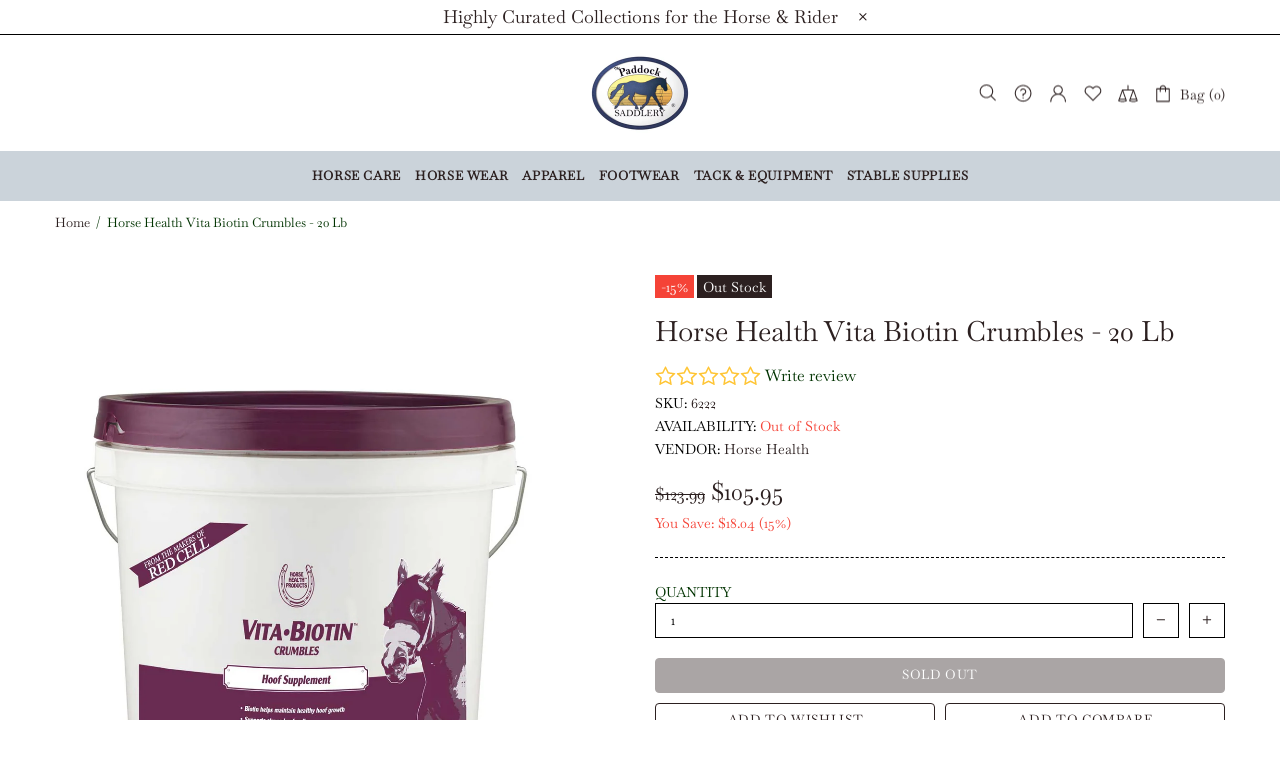

--- FILE ---
content_type: text/html; charset=utf-8
request_url: https://www.google.com/recaptcha/api2/anchor?ar=1&k=6LfYkxIUAAAAAA9TqFszdqNP4ucBqajkiPD0XY_j&co=aHR0cHM6Ly9wYWRkb2Nrc2FkZGxlcnkuY29tOjQ0Mw..&hl=en&v=PoyoqOPhxBO7pBk68S4YbpHZ&theme=light&size=normal&anchor-ms=20000&execute-ms=30000&cb=wgzrgcwp4cx8
body_size: 49351
content:
<!DOCTYPE HTML><html dir="ltr" lang="en"><head><meta http-equiv="Content-Type" content="text/html; charset=UTF-8">
<meta http-equiv="X-UA-Compatible" content="IE=edge">
<title>reCAPTCHA</title>
<style type="text/css">
/* cyrillic-ext */
@font-face {
  font-family: 'Roboto';
  font-style: normal;
  font-weight: 400;
  font-stretch: 100%;
  src: url(//fonts.gstatic.com/s/roboto/v48/KFO7CnqEu92Fr1ME7kSn66aGLdTylUAMa3GUBHMdazTgWw.woff2) format('woff2');
  unicode-range: U+0460-052F, U+1C80-1C8A, U+20B4, U+2DE0-2DFF, U+A640-A69F, U+FE2E-FE2F;
}
/* cyrillic */
@font-face {
  font-family: 'Roboto';
  font-style: normal;
  font-weight: 400;
  font-stretch: 100%;
  src: url(//fonts.gstatic.com/s/roboto/v48/KFO7CnqEu92Fr1ME7kSn66aGLdTylUAMa3iUBHMdazTgWw.woff2) format('woff2');
  unicode-range: U+0301, U+0400-045F, U+0490-0491, U+04B0-04B1, U+2116;
}
/* greek-ext */
@font-face {
  font-family: 'Roboto';
  font-style: normal;
  font-weight: 400;
  font-stretch: 100%;
  src: url(//fonts.gstatic.com/s/roboto/v48/KFO7CnqEu92Fr1ME7kSn66aGLdTylUAMa3CUBHMdazTgWw.woff2) format('woff2');
  unicode-range: U+1F00-1FFF;
}
/* greek */
@font-face {
  font-family: 'Roboto';
  font-style: normal;
  font-weight: 400;
  font-stretch: 100%;
  src: url(//fonts.gstatic.com/s/roboto/v48/KFO7CnqEu92Fr1ME7kSn66aGLdTylUAMa3-UBHMdazTgWw.woff2) format('woff2');
  unicode-range: U+0370-0377, U+037A-037F, U+0384-038A, U+038C, U+038E-03A1, U+03A3-03FF;
}
/* math */
@font-face {
  font-family: 'Roboto';
  font-style: normal;
  font-weight: 400;
  font-stretch: 100%;
  src: url(//fonts.gstatic.com/s/roboto/v48/KFO7CnqEu92Fr1ME7kSn66aGLdTylUAMawCUBHMdazTgWw.woff2) format('woff2');
  unicode-range: U+0302-0303, U+0305, U+0307-0308, U+0310, U+0312, U+0315, U+031A, U+0326-0327, U+032C, U+032F-0330, U+0332-0333, U+0338, U+033A, U+0346, U+034D, U+0391-03A1, U+03A3-03A9, U+03B1-03C9, U+03D1, U+03D5-03D6, U+03F0-03F1, U+03F4-03F5, U+2016-2017, U+2034-2038, U+203C, U+2040, U+2043, U+2047, U+2050, U+2057, U+205F, U+2070-2071, U+2074-208E, U+2090-209C, U+20D0-20DC, U+20E1, U+20E5-20EF, U+2100-2112, U+2114-2115, U+2117-2121, U+2123-214F, U+2190, U+2192, U+2194-21AE, U+21B0-21E5, U+21F1-21F2, U+21F4-2211, U+2213-2214, U+2216-22FF, U+2308-230B, U+2310, U+2319, U+231C-2321, U+2336-237A, U+237C, U+2395, U+239B-23B7, U+23D0, U+23DC-23E1, U+2474-2475, U+25AF, U+25B3, U+25B7, U+25BD, U+25C1, U+25CA, U+25CC, U+25FB, U+266D-266F, U+27C0-27FF, U+2900-2AFF, U+2B0E-2B11, U+2B30-2B4C, U+2BFE, U+3030, U+FF5B, U+FF5D, U+1D400-1D7FF, U+1EE00-1EEFF;
}
/* symbols */
@font-face {
  font-family: 'Roboto';
  font-style: normal;
  font-weight: 400;
  font-stretch: 100%;
  src: url(//fonts.gstatic.com/s/roboto/v48/KFO7CnqEu92Fr1ME7kSn66aGLdTylUAMaxKUBHMdazTgWw.woff2) format('woff2');
  unicode-range: U+0001-000C, U+000E-001F, U+007F-009F, U+20DD-20E0, U+20E2-20E4, U+2150-218F, U+2190, U+2192, U+2194-2199, U+21AF, U+21E6-21F0, U+21F3, U+2218-2219, U+2299, U+22C4-22C6, U+2300-243F, U+2440-244A, U+2460-24FF, U+25A0-27BF, U+2800-28FF, U+2921-2922, U+2981, U+29BF, U+29EB, U+2B00-2BFF, U+4DC0-4DFF, U+FFF9-FFFB, U+10140-1018E, U+10190-1019C, U+101A0, U+101D0-101FD, U+102E0-102FB, U+10E60-10E7E, U+1D2C0-1D2D3, U+1D2E0-1D37F, U+1F000-1F0FF, U+1F100-1F1AD, U+1F1E6-1F1FF, U+1F30D-1F30F, U+1F315, U+1F31C, U+1F31E, U+1F320-1F32C, U+1F336, U+1F378, U+1F37D, U+1F382, U+1F393-1F39F, U+1F3A7-1F3A8, U+1F3AC-1F3AF, U+1F3C2, U+1F3C4-1F3C6, U+1F3CA-1F3CE, U+1F3D4-1F3E0, U+1F3ED, U+1F3F1-1F3F3, U+1F3F5-1F3F7, U+1F408, U+1F415, U+1F41F, U+1F426, U+1F43F, U+1F441-1F442, U+1F444, U+1F446-1F449, U+1F44C-1F44E, U+1F453, U+1F46A, U+1F47D, U+1F4A3, U+1F4B0, U+1F4B3, U+1F4B9, U+1F4BB, U+1F4BF, U+1F4C8-1F4CB, U+1F4D6, U+1F4DA, U+1F4DF, U+1F4E3-1F4E6, U+1F4EA-1F4ED, U+1F4F7, U+1F4F9-1F4FB, U+1F4FD-1F4FE, U+1F503, U+1F507-1F50B, U+1F50D, U+1F512-1F513, U+1F53E-1F54A, U+1F54F-1F5FA, U+1F610, U+1F650-1F67F, U+1F687, U+1F68D, U+1F691, U+1F694, U+1F698, U+1F6AD, U+1F6B2, U+1F6B9-1F6BA, U+1F6BC, U+1F6C6-1F6CF, U+1F6D3-1F6D7, U+1F6E0-1F6EA, U+1F6F0-1F6F3, U+1F6F7-1F6FC, U+1F700-1F7FF, U+1F800-1F80B, U+1F810-1F847, U+1F850-1F859, U+1F860-1F887, U+1F890-1F8AD, U+1F8B0-1F8BB, U+1F8C0-1F8C1, U+1F900-1F90B, U+1F93B, U+1F946, U+1F984, U+1F996, U+1F9E9, U+1FA00-1FA6F, U+1FA70-1FA7C, U+1FA80-1FA89, U+1FA8F-1FAC6, U+1FACE-1FADC, U+1FADF-1FAE9, U+1FAF0-1FAF8, U+1FB00-1FBFF;
}
/* vietnamese */
@font-face {
  font-family: 'Roboto';
  font-style: normal;
  font-weight: 400;
  font-stretch: 100%;
  src: url(//fonts.gstatic.com/s/roboto/v48/KFO7CnqEu92Fr1ME7kSn66aGLdTylUAMa3OUBHMdazTgWw.woff2) format('woff2');
  unicode-range: U+0102-0103, U+0110-0111, U+0128-0129, U+0168-0169, U+01A0-01A1, U+01AF-01B0, U+0300-0301, U+0303-0304, U+0308-0309, U+0323, U+0329, U+1EA0-1EF9, U+20AB;
}
/* latin-ext */
@font-face {
  font-family: 'Roboto';
  font-style: normal;
  font-weight: 400;
  font-stretch: 100%;
  src: url(//fonts.gstatic.com/s/roboto/v48/KFO7CnqEu92Fr1ME7kSn66aGLdTylUAMa3KUBHMdazTgWw.woff2) format('woff2');
  unicode-range: U+0100-02BA, U+02BD-02C5, U+02C7-02CC, U+02CE-02D7, U+02DD-02FF, U+0304, U+0308, U+0329, U+1D00-1DBF, U+1E00-1E9F, U+1EF2-1EFF, U+2020, U+20A0-20AB, U+20AD-20C0, U+2113, U+2C60-2C7F, U+A720-A7FF;
}
/* latin */
@font-face {
  font-family: 'Roboto';
  font-style: normal;
  font-weight: 400;
  font-stretch: 100%;
  src: url(//fonts.gstatic.com/s/roboto/v48/KFO7CnqEu92Fr1ME7kSn66aGLdTylUAMa3yUBHMdazQ.woff2) format('woff2');
  unicode-range: U+0000-00FF, U+0131, U+0152-0153, U+02BB-02BC, U+02C6, U+02DA, U+02DC, U+0304, U+0308, U+0329, U+2000-206F, U+20AC, U+2122, U+2191, U+2193, U+2212, U+2215, U+FEFF, U+FFFD;
}
/* cyrillic-ext */
@font-face {
  font-family: 'Roboto';
  font-style: normal;
  font-weight: 500;
  font-stretch: 100%;
  src: url(//fonts.gstatic.com/s/roboto/v48/KFO7CnqEu92Fr1ME7kSn66aGLdTylUAMa3GUBHMdazTgWw.woff2) format('woff2');
  unicode-range: U+0460-052F, U+1C80-1C8A, U+20B4, U+2DE0-2DFF, U+A640-A69F, U+FE2E-FE2F;
}
/* cyrillic */
@font-face {
  font-family: 'Roboto';
  font-style: normal;
  font-weight: 500;
  font-stretch: 100%;
  src: url(//fonts.gstatic.com/s/roboto/v48/KFO7CnqEu92Fr1ME7kSn66aGLdTylUAMa3iUBHMdazTgWw.woff2) format('woff2');
  unicode-range: U+0301, U+0400-045F, U+0490-0491, U+04B0-04B1, U+2116;
}
/* greek-ext */
@font-face {
  font-family: 'Roboto';
  font-style: normal;
  font-weight: 500;
  font-stretch: 100%;
  src: url(//fonts.gstatic.com/s/roboto/v48/KFO7CnqEu92Fr1ME7kSn66aGLdTylUAMa3CUBHMdazTgWw.woff2) format('woff2');
  unicode-range: U+1F00-1FFF;
}
/* greek */
@font-face {
  font-family: 'Roboto';
  font-style: normal;
  font-weight: 500;
  font-stretch: 100%;
  src: url(//fonts.gstatic.com/s/roboto/v48/KFO7CnqEu92Fr1ME7kSn66aGLdTylUAMa3-UBHMdazTgWw.woff2) format('woff2');
  unicode-range: U+0370-0377, U+037A-037F, U+0384-038A, U+038C, U+038E-03A1, U+03A3-03FF;
}
/* math */
@font-face {
  font-family: 'Roboto';
  font-style: normal;
  font-weight: 500;
  font-stretch: 100%;
  src: url(//fonts.gstatic.com/s/roboto/v48/KFO7CnqEu92Fr1ME7kSn66aGLdTylUAMawCUBHMdazTgWw.woff2) format('woff2');
  unicode-range: U+0302-0303, U+0305, U+0307-0308, U+0310, U+0312, U+0315, U+031A, U+0326-0327, U+032C, U+032F-0330, U+0332-0333, U+0338, U+033A, U+0346, U+034D, U+0391-03A1, U+03A3-03A9, U+03B1-03C9, U+03D1, U+03D5-03D6, U+03F0-03F1, U+03F4-03F5, U+2016-2017, U+2034-2038, U+203C, U+2040, U+2043, U+2047, U+2050, U+2057, U+205F, U+2070-2071, U+2074-208E, U+2090-209C, U+20D0-20DC, U+20E1, U+20E5-20EF, U+2100-2112, U+2114-2115, U+2117-2121, U+2123-214F, U+2190, U+2192, U+2194-21AE, U+21B0-21E5, U+21F1-21F2, U+21F4-2211, U+2213-2214, U+2216-22FF, U+2308-230B, U+2310, U+2319, U+231C-2321, U+2336-237A, U+237C, U+2395, U+239B-23B7, U+23D0, U+23DC-23E1, U+2474-2475, U+25AF, U+25B3, U+25B7, U+25BD, U+25C1, U+25CA, U+25CC, U+25FB, U+266D-266F, U+27C0-27FF, U+2900-2AFF, U+2B0E-2B11, U+2B30-2B4C, U+2BFE, U+3030, U+FF5B, U+FF5D, U+1D400-1D7FF, U+1EE00-1EEFF;
}
/* symbols */
@font-face {
  font-family: 'Roboto';
  font-style: normal;
  font-weight: 500;
  font-stretch: 100%;
  src: url(//fonts.gstatic.com/s/roboto/v48/KFO7CnqEu92Fr1ME7kSn66aGLdTylUAMaxKUBHMdazTgWw.woff2) format('woff2');
  unicode-range: U+0001-000C, U+000E-001F, U+007F-009F, U+20DD-20E0, U+20E2-20E4, U+2150-218F, U+2190, U+2192, U+2194-2199, U+21AF, U+21E6-21F0, U+21F3, U+2218-2219, U+2299, U+22C4-22C6, U+2300-243F, U+2440-244A, U+2460-24FF, U+25A0-27BF, U+2800-28FF, U+2921-2922, U+2981, U+29BF, U+29EB, U+2B00-2BFF, U+4DC0-4DFF, U+FFF9-FFFB, U+10140-1018E, U+10190-1019C, U+101A0, U+101D0-101FD, U+102E0-102FB, U+10E60-10E7E, U+1D2C0-1D2D3, U+1D2E0-1D37F, U+1F000-1F0FF, U+1F100-1F1AD, U+1F1E6-1F1FF, U+1F30D-1F30F, U+1F315, U+1F31C, U+1F31E, U+1F320-1F32C, U+1F336, U+1F378, U+1F37D, U+1F382, U+1F393-1F39F, U+1F3A7-1F3A8, U+1F3AC-1F3AF, U+1F3C2, U+1F3C4-1F3C6, U+1F3CA-1F3CE, U+1F3D4-1F3E0, U+1F3ED, U+1F3F1-1F3F3, U+1F3F5-1F3F7, U+1F408, U+1F415, U+1F41F, U+1F426, U+1F43F, U+1F441-1F442, U+1F444, U+1F446-1F449, U+1F44C-1F44E, U+1F453, U+1F46A, U+1F47D, U+1F4A3, U+1F4B0, U+1F4B3, U+1F4B9, U+1F4BB, U+1F4BF, U+1F4C8-1F4CB, U+1F4D6, U+1F4DA, U+1F4DF, U+1F4E3-1F4E6, U+1F4EA-1F4ED, U+1F4F7, U+1F4F9-1F4FB, U+1F4FD-1F4FE, U+1F503, U+1F507-1F50B, U+1F50D, U+1F512-1F513, U+1F53E-1F54A, U+1F54F-1F5FA, U+1F610, U+1F650-1F67F, U+1F687, U+1F68D, U+1F691, U+1F694, U+1F698, U+1F6AD, U+1F6B2, U+1F6B9-1F6BA, U+1F6BC, U+1F6C6-1F6CF, U+1F6D3-1F6D7, U+1F6E0-1F6EA, U+1F6F0-1F6F3, U+1F6F7-1F6FC, U+1F700-1F7FF, U+1F800-1F80B, U+1F810-1F847, U+1F850-1F859, U+1F860-1F887, U+1F890-1F8AD, U+1F8B0-1F8BB, U+1F8C0-1F8C1, U+1F900-1F90B, U+1F93B, U+1F946, U+1F984, U+1F996, U+1F9E9, U+1FA00-1FA6F, U+1FA70-1FA7C, U+1FA80-1FA89, U+1FA8F-1FAC6, U+1FACE-1FADC, U+1FADF-1FAE9, U+1FAF0-1FAF8, U+1FB00-1FBFF;
}
/* vietnamese */
@font-face {
  font-family: 'Roboto';
  font-style: normal;
  font-weight: 500;
  font-stretch: 100%;
  src: url(//fonts.gstatic.com/s/roboto/v48/KFO7CnqEu92Fr1ME7kSn66aGLdTylUAMa3OUBHMdazTgWw.woff2) format('woff2');
  unicode-range: U+0102-0103, U+0110-0111, U+0128-0129, U+0168-0169, U+01A0-01A1, U+01AF-01B0, U+0300-0301, U+0303-0304, U+0308-0309, U+0323, U+0329, U+1EA0-1EF9, U+20AB;
}
/* latin-ext */
@font-face {
  font-family: 'Roboto';
  font-style: normal;
  font-weight: 500;
  font-stretch: 100%;
  src: url(//fonts.gstatic.com/s/roboto/v48/KFO7CnqEu92Fr1ME7kSn66aGLdTylUAMa3KUBHMdazTgWw.woff2) format('woff2');
  unicode-range: U+0100-02BA, U+02BD-02C5, U+02C7-02CC, U+02CE-02D7, U+02DD-02FF, U+0304, U+0308, U+0329, U+1D00-1DBF, U+1E00-1E9F, U+1EF2-1EFF, U+2020, U+20A0-20AB, U+20AD-20C0, U+2113, U+2C60-2C7F, U+A720-A7FF;
}
/* latin */
@font-face {
  font-family: 'Roboto';
  font-style: normal;
  font-weight: 500;
  font-stretch: 100%;
  src: url(//fonts.gstatic.com/s/roboto/v48/KFO7CnqEu92Fr1ME7kSn66aGLdTylUAMa3yUBHMdazQ.woff2) format('woff2');
  unicode-range: U+0000-00FF, U+0131, U+0152-0153, U+02BB-02BC, U+02C6, U+02DA, U+02DC, U+0304, U+0308, U+0329, U+2000-206F, U+20AC, U+2122, U+2191, U+2193, U+2212, U+2215, U+FEFF, U+FFFD;
}
/* cyrillic-ext */
@font-face {
  font-family: 'Roboto';
  font-style: normal;
  font-weight: 900;
  font-stretch: 100%;
  src: url(//fonts.gstatic.com/s/roboto/v48/KFO7CnqEu92Fr1ME7kSn66aGLdTylUAMa3GUBHMdazTgWw.woff2) format('woff2');
  unicode-range: U+0460-052F, U+1C80-1C8A, U+20B4, U+2DE0-2DFF, U+A640-A69F, U+FE2E-FE2F;
}
/* cyrillic */
@font-face {
  font-family: 'Roboto';
  font-style: normal;
  font-weight: 900;
  font-stretch: 100%;
  src: url(//fonts.gstatic.com/s/roboto/v48/KFO7CnqEu92Fr1ME7kSn66aGLdTylUAMa3iUBHMdazTgWw.woff2) format('woff2');
  unicode-range: U+0301, U+0400-045F, U+0490-0491, U+04B0-04B1, U+2116;
}
/* greek-ext */
@font-face {
  font-family: 'Roboto';
  font-style: normal;
  font-weight: 900;
  font-stretch: 100%;
  src: url(//fonts.gstatic.com/s/roboto/v48/KFO7CnqEu92Fr1ME7kSn66aGLdTylUAMa3CUBHMdazTgWw.woff2) format('woff2');
  unicode-range: U+1F00-1FFF;
}
/* greek */
@font-face {
  font-family: 'Roboto';
  font-style: normal;
  font-weight: 900;
  font-stretch: 100%;
  src: url(//fonts.gstatic.com/s/roboto/v48/KFO7CnqEu92Fr1ME7kSn66aGLdTylUAMa3-UBHMdazTgWw.woff2) format('woff2');
  unicode-range: U+0370-0377, U+037A-037F, U+0384-038A, U+038C, U+038E-03A1, U+03A3-03FF;
}
/* math */
@font-face {
  font-family: 'Roboto';
  font-style: normal;
  font-weight: 900;
  font-stretch: 100%;
  src: url(//fonts.gstatic.com/s/roboto/v48/KFO7CnqEu92Fr1ME7kSn66aGLdTylUAMawCUBHMdazTgWw.woff2) format('woff2');
  unicode-range: U+0302-0303, U+0305, U+0307-0308, U+0310, U+0312, U+0315, U+031A, U+0326-0327, U+032C, U+032F-0330, U+0332-0333, U+0338, U+033A, U+0346, U+034D, U+0391-03A1, U+03A3-03A9, U+03B1-03C9, U+03D1, U+03D5-03D6, U+03F0-03F1, U+03F4-03F5, U+2016-2017, U+2034-2038, U+203C, U+2040, U+2043, U+2047, U+2050, U+2057, U+205F, U+2070-2071, U+2074-208E, U+2090-209C, U+20D0-20DC, U+20E1, U+20E5-20EF, U+2100-2112, U+2114-2115, U+2117-2121, U+2123-214F, U+2190, U+2192, U+2194-21AE, U+21B0-21E5, U+21F1-21F2, U+21F4-2211, U+2213-2214, U+2216-22FF, U+2308-230B, U+2310, U+2319, U+231C-2321, U+2336-237A, U+237C, U+2395, U+239B-23B7, U+23D0, U+23DC-23E1, U+2474-2475, U+25AF, U+25B3, U+25B7, U+25BD, U+25C1, U+25CA, U+25CC, U+25FB, U+266D-266F, U+27C0-27FF, U+2900-2AFF, U+2B0E-2B11, U+2B30-2B4C, U+2BFE, U+3030, U+FF5B, U+FF5D, U+1D400-1D7FF, U+1EE00-1EEFF;
}
/* symbols */
@font-face {
  font-family: 'Roboto';
  font-style: normal;
  font-weight: 900;
  font-stretch: 100%;
  src: url(//fonts.gstatic.com/s/roboto/v48/KFO7CnqEu92Fr1ME7kSn66aGLdTylUAMaxKUBHMdazTgWw.woff2) format('woff2');
  unicode-range: U+0001-000C, U+000E-001F, U+007F-009F, U+20DD-20E0, U+20E2-20E4, U+2150-218F, U+2190, U+2192, U+2194-2199, U+21AF, U+21E6-21F0, U+21F3, U+2218-2219, U+2299, U+22C4-22C6, U+2300-243F, U+2440-244A, U+2460-24FF, U+25A0-27BF, U+2800-28FF, U+2921-2922, U+2981, U+29BF, U+29EB, U+2B00-2BFF, U+4DC0-4DFF, U+FFF9-FFFB, U+10140-1018E, U+10190-1019C, U+101A0, U+101D0-101FD, U+102E0-102FB, U+10E60-10E7E, U+1D2C0-1D2D3, U+1D2E0-1D37F, U+1F000-1F0FF, U+1F100-1F1AD, U+1F1E6-1F1FF, U+1F30D-1F30F, U+1F315, U+1F31C, U+1F31E, U+1F320-1F32C, U+1F336, U+1F378, U+1F37D, U+1F382, U+1F393-1F39F, U+1F3A7-1F3A8, U+1F3AC-1F3AF, U+1F3C2, U+1F3C4-1F3C6, U+1F3CA-1F3CE, U+1F3D4-1F3E0, U+1F3ED, U+1F3F1-1F3F3, U+1F3F5-1F3F7, U+1F408, U+1F415, U+1F41F, U+1F426, U+1F43F, U+1F441-1F442, U+1F444, U+1F446-1F449, U+1F44C-1F44E, U+1F453, U+1F46A, U+1F47D, U+1F4A3, U+1F4B0, U+1F4B3, U+1F4B9, U+1F4BB, U+1F4BF, U+1F4C8-1F4CB, U+1F4D6, U+1F4DA, U+1F4DF, U+1F4E3-1F4E6, U+1F4EA-1F4ED, U+1F4F7, U+1F4F9-1F4FB, U+1F4FD-1F4FE, U+1F503, U+1F507-1F50B, U+1F50D, U+1F512-1F513, U+1F53E-1F54A, U+1F54F-1F5FA, U+1F610, U+1F650-1F67F, U+1F687, U+1F68D, U+1F691, U+1F694, U+1F698, U+1F6AD, U+1F6B2, U+1F6B9-1F6BA, U+1F6BC, U+1F6C6-1F6CF, U+1F6D3-1F6D7, U+1F6E0-1F6EA, U+1F6F0-1F6F3, U+1F6F7-1F6FC, U+1F700-1F7FF, U+1F800-1F80B, U+1F810-1F847, U+1F850-1F859, U+1F860-1F887, U+1F890-1F8AD, U+1F8B0-1F8BB, U+1F8C0-1F8C1, U+1F900-1F90B, U+1F93B, U+1F946, U+1F984, U+1F996, U+1F9E9, U+1FA00-1FA6F, U+1FA70-1FA7C, U+1FA80-1FA89, U+1FA8F-1FAC6, U+1FACE-1FADC, U+1FADF-1FAE9, U+1FAF0-1FAF8, U+1FB00-1FBFF;
}
/* vietnamese */
@font-face {
  font-family: 'Roboto';
  font-style: normal;
  font-weight: 900;
  font-stretch: 100%;
  src: url(//fonts.gstatic.com/s/roboto/v48/KFO7CnqEu92Fr1ME7kSn66aGLdTylUAMa3OUBHMdazTgWw.woff2) format('woff2');
  unicode-range: U+0102-0103, U+0110-0111, U+0128-0129, U+0168-0169, U+01A0-01A1, U+01AF-01B0, U+0300-0301, U+0303-0304, U+0308-0309, U+0323, U+0329, U+1EA0-1EF9, U+20AB;
}
/* latin-ext */
@font-face {
  font-family: 'Roboto';
  font-style: normal;
  font-weight: 900;
  font-stretch: 100%;
  src: url(//fonts.gstatic.com/s/roboto/v48/KFO7CnqEu92Fr1ME7kSn66aGLdTylUAMa3KUBHMdazTgWw.woff2) format('woff2');
  unicode-range: U+0100-02BA, U+02BD-02C5, U+02C7-02CC, U+02CE-02D7, U+02DD-02FF, U+0304, U+0308, U+0329, U+1D00-1DBF, U+1E00-1E9F, U+1EF2-1EFF, U+2020, U+20A0-20AB, U+20AD-20C0, U+2113, U+2C60-2C7F, U+A720-A7FF;
}
/* latin */
@font-face {
  font-family: 'Roboto';
  font-style: normal;
  font-weight: 900;
  font-stretch: 100%;
  src: url(//fonts.gstatic.com/s/roboto/v48/KFO7CnqEu92Fr1ME7kSn66aGLdTylUAMa3yUBHMdazQ.woff2) format('woff2');
  unicode-range: U+0000-00FF, U+0131, U+0152-0153, U+02BB-02BC, U+02C6, U+02DA, U+02DC, U+0304, U+0308, U+0329, U+2000-206F, U+20AC, U+2122, U+2191, U+2193, U+2212, U+2215, U+FEFF, U+FFFD;
}

</style>
<link rel="stylesheet" type="text/css" href="https://www.gstatic.com/recaptcha/releases/PoyoqOPhxBO7pBk68S4YbpHZ/styles__ltr.css">
<script nonce="L2afzLh2O3MpE4lrIHk4xg" type="text/javascript">window['__recaptcha_api'] = 'https://www.google.com/recaptcha/api2/';</script>
<script type="text/javascript" src="https://www.gstatic.com/recaptcha/releases/PoyoqOPhxBO7pBk68S4YbpHZ/recaptcha__en.js" nonce="L2afzLh2O3MpE4lrIHk4xg">
      
    </script></head>
<body><div id="rc-anchor-alert" class="rc-anchor-alert"></div>
<input type="hidden" id="recaptcha-token" value="[base64]">
<script type="text/javascript" nonce="L2afzLh2O3MpE4lrIHk4xg">
      recaptcha.anchor.Main.init("[\x22ainput\x22,[\x22bgdata\x22,\x22\x22,\[base64]/[base64]/[base64]/[base64]/[base64]/[base64]/KGcoTywyNTMsTy5PKSxVRyhPLEMpKTpnKE8sMjUzLEMpLE8pKSxsKSksTykpfSxieT1mdW5jdGlvbihDLE8sdSxsKXtmb3IobD0odT1SKEMpLDApO08+MDtPLS0pbD1sPDw4fFooQyk7ZyhDLHUsbCl9LFVHPWZ1bmN0aW9uKEMsTyl7Qy5pLmxlbmd0aD4xMDQ/[base64]/[base64]/[base64]/[base64]/[base64]/[base64]/[base64]\\u003d\x22,\[base64]\\u003d\\u003d\x22,\x22wrTCszzDijhrCsKsw7HDqMK6wrJ3PjjDvxbDjsKFwpRSwp4lw6VnwoUiwpslaBDCtRBbZjcCCsKKTF7DksO3KXHCsXMbBXRyw44NwrDCoiEkwqIUEQTCpTVhw4/DgzVmw5XDl1HDjw0GPsOnw4fDrGU/wonDpG9Nw6tFJcKTcsK0c8KUPMKAM8KfAXVsw7NKw6bDkwkrFiAQwpjCpsKpOBVnwq3Dq0gpwqk5w6DCkDPCsy7CuhjDicOmSsK7w7NZwrYMw7gQG8OqwqXChHkcYsO6WnrDg2/DtsOifyDDrCdPcnpzTcKFLgsLwqs6wqDDpkpdw7vDscK8w7zCmic2IsK4wpzDm8O5wqlXwoQFEG4/Vz7CpAjDuTHDq0fCssKEEcKawrvDrSLCnkAdw50RA8KuOVrCtMKcw7LCo8KPMMKTYjRuwrldwqg6w61ZwqUfQcKlCR03EAplaMOqP0bCgsK1w6pdwrfDiA56w4gRwqcTwpNzRnJPH2spIcOffBPCsH/Dj8OeVURhwrPDmcOHw58FwrjDml8bQSs3w7/Cn8KiBMOkPsKpw5J5Q3fCtA3Clktnwqx6A8KYw47DvsKgAcKnSnbDo8OOScOoHsKBFXfCi8Ovw6jCmwbDqQVawogoasKQwpAAw6HCm8ODCRDCvcOwwoEBOzZEw6EFdg1Aw4lPdcOXwqLDocOsa2kPCg7Di8KAw5nDhEzCs8OeWsKlKH/DvMKrCVDCuCtmJSVjRcKTwr/Dm8KVwq7DshYcMcKnLUDCiWEzwqFzwrXCtcKAFAVROsKLbsOPXQnDqQ3DmcOoK0VIe1EOwprDikzDqmjCshjDhMOtIMKtAcKWworCr8OVAj9mwp/Cq8OPGQN8w7vDjsOMwr3Dq8OiVsKRU1Rmw6UVwqcbwqHDh8OfwrEPGXjCscK2w792XC0pwpEeK8K9aDLClEJRb2how6FSecOTTcK3w5IWw5VhIsKUUiFDwqxywoXDgsKuVlN/w5LCksKawqTDp8OeH3PDonAAw6zDjhcmXcOjHW8JckvDpgzClBVrw4QqN2d9wqp9QMOlSDVfw6LDoyTDnMKbw51mwq3DvsOAwrLCjwEFO8KDwrbCsMKqbsKWaAjChhbDt2LDgcOkasKkw5UNwqvDoi4uwqllwqjCuXgVw7zDl1vDvsOZwqfDsMK/H8KxRG5Mw5PDvzQbKsKMwpkqwopAw4xvIQ0hc8Klw6ZZBD18w5pFw6TDmn4XRsO2dR8wJHzCtmfDvDNiwqlhw4bDjcOGP8KIa3dAesOFFsO8wrYOwol/EhDDoDlxD8KfUG7CjRrDucOnwo81UsK9bMOHwptGwpl8w7bDrARJw4gpwohdU8OqFEsxw4LCtsK5MhjDrcOXw4p4wolQwpwRfU3DiXzDklnDlwsoBxt1fsKHNMKcw5I2MxXDr8Kbw7DCoMKRLw3DpR/CssODLcO5PQjCrcKMw69Zw4wSwpDDsDEhwqbClT7Ck8KOwohAMiN1w4w+wrLDtcOHVinDlhHDrMK6fMOIFV1iwp/[base64]/EjshCMONw5DDpXQzw7Q5McKhwoAQflzDj8OTwpjCg8OpTcO8XHzDrzN/wpYaw5d1Ek3Co8KHCcKbw5NsWMO7ZVbCiMO4wobCoDQ5w75ZWsKWw7BlX8KqdUBCw6AAwrPDksObwodawqxtw7sNISnCpMOQwpbDgMOVw58Ke8Orw7TDny8/w5HDusK1wqfDpH1JDcKMwrZRBnt1VsOvw7/[base64]/blLDu8OOUsOFwocGZsKzTXFfSSbDpcKeccK2wpXCtcO4WWvCrgnDm1PCqRRPbcOlIcO6wrjDjcOfwq5GwoliaEpxHsO8wr8nCMO/XwXCrcK+UGfDsg81cUpnenzCkMKqwq4hIxvCu8KnVX/DuirCtcKlw5t2DMOQwq/CnMKPXcOQG1rDucKjwpwMw57DjcKTw4jDlk/CnUwhw6YFwpodw4DChcKDw7LCpcOJUcK8CcOzw6oRwoLDm8KAwr56w43CiQ5GPsK5FcOhalbDqcKOH2fCtsOXw4kqw4onw6MzY8OvM8KTw4Uyw7/CjyHDrsKmw4jCqsOBBWsRwpMtAcKYaMKPA8KhTMO+LALDtg0zwovDvsO/wrHCnHBuYsKDc2toXsKQw5BVwqRUDUPDmxRVw4RPw63Cm8ONw642E8KTwrnCicOvBUfClcK4w5o0w6B2w4Q4EMKVw7Jhw7NqEkfDi0jCtcKJw5kQw50ew63ChcK4KcKnSB3DkMOwM8OZCEDCnMKHHi7DtQluSTrCpQfDg2xdWcOLE8OlwpDCs8K2dsK/w7o7w7FfS24Kwo0ww53CuMK2SsKEw40wwqszOMKuwofCqMOGwowmL8Kmw49+wqvCnUzDtsO3w4bCgsK6w4VMMsKZasKUwo7DkCjCg8K8woE9MTMiWGTClMKbaG4qIMKGfHXCt8KrwrzDqTdWw4nChXbDi0TDihVjc8KFwofCnSlxwq3Ctj9Kwr3CvXrCscK8I2QLwp/CpsKNw5vDo3fCv8OHOsOOfiYrAzd4acOawqvDgmV/[base64]/[base64]/[base64]/[base64]/[base64]/DsMOLw4fCuMKnwowsw73ChsKYZ8KEwqvCvRVUwq4hdV7DpsKJw7/Dt8KZAcOmQWPDvsO2f0vDvVrDiMK2w4wYXsKWw6bDpnTCmsOYWxsEScKxYcOnw7DDrsKfwr5Lwq/[base64]/DunhKwqfCt8OMQSAsQzd8w6ExwqDCu8Opw6nCrFHDs8KZKsK8wrDDjyLDiXbDqwNNMsOUUDfDn8KMRMOtwrN4wpzCrhLCjsKgwrVcw59iwojCjURHRcKgMlk7w7B+w5saw7bDsh93XcKnw4MQwpHDkcO4wobCkQ8hUinDpcKUw5x/wqvCqnJ/HMObX8KIw7lywq0fPjTCusOFworDvmN2w5vCqh8vw5HDkBB7w73DiBpfwrV5aW/DqEjCmMKUwrLCk8OHwq95woDDmsKhd3/CpsK6bMK/w4lzwrEtwp7CiAsxw6MMwo7DqHNUw5TDo8Kqw7lZWH3DvlwSwpLCrB3DoHrDtsO/AsKZfMKFwq/[base64]/[base64]/[base64]/DtsOcw5NwAMOew7rChMKhw5wvwo/CgcOiw5LDslLCnCUVMBTDg01pWi1aHMOBecOEw6kcwphlw67DlQ1Yw6QbwozCgC7CiMKSw7zDncOpCsONw6Jmw7dHG1Q6LMOBw6xDw7nCvMObw63CkFzDm8KkCDInEcKdLDQdBlQBUAPDnn0Vw6fCuTURJMKsK8OSw4/[base64]/DpwxcOsKDQsK3wooRGsO4wojCocKNwpvDqMOXPCZyRz3Dg37CosO2w7vDllcow7rDk8OiI2/DncKTR8OIZsOYwqXDn3LChh1hN2/[base64]/TgQ1AVrDucOqwqMPw7Fqwp/ChiPCl8OVwop8w6TCiSnClcOEDxIEP0TDhMOpSyU6w5/DmSHCm8Opw5VsCHwuwpg4LcO/[base64]/DkiwVwobCoyzCmlh9w7Rsw7bDslsxE8Ooc8Kdwo5twqgbwot2wrXDr8KXwrTCvA3DmMO/alLDtsOSOcKcRGvDtTEBwptdIcKtw4bCvMOFw61DwqFQwpIbZQ3DqCLCjggRw4HDr8OkR8ODDlERwqoAwrbDtcKuw7XCoMO7w6rDhsKgw5wpw6wmXQ4PwplxWsOnw5nCqgZNPU8HMcKaw6vDnsONDx7DvU/DsyRYNsK3w6DDk8KAw4/CgUIxwrjCqcKGV8OgwqkVFifCmsKiThQawrfDiiXDuSB1w59kVlJaF3/DkELDn8KHHQrDi8K1wpwNYMO2wpbDm8OkwoHCtsK/[base64]/DtcOgLcKkSMKQwpjChsOFwqTDqsKcK8OCwq0fwpxOWMKGw7TCi8OYwpfDs8Knw7rCoBNLwrjCsWZBIjnCqGvCgFgPwpzCp8OcbcOow6rDpMK/[base64]/w4rDocOKK8OqP8O1GHHCtsOlExZkw59+b8KUM8Ksw5nDgCJIBXDDukw9wotXwrwhSistP8KwW8Kdw5U8wrJzw5wFV8OUwrA8w5NEeMK5M8KewqwFw5rCmcOuGQgVK2rCpcKMwr/[base64]/ClsOfw5PClcKcw4PCpcKhcMKtesOvw6rCpEvCusOAw4cQwrvCiGJIw4bDtMKgQicAwqDDuhHDtRrCqcOuwq/Cuj44wqBewr7ChsOdOsKYR8OefnJnHj0FXMKYwok2w5guSG02ZcOkI3EOCAPDgQR/S8OGChUIKsKDA1bCmV/Cqn4lw4hDw47DlsK+wqpiwoHDq2BIAh46wrTCqcOewrfCvWbDhyfDisO9wqlYw4TCiQNRwpXCuQHDqcKBw5/Dk15ewrcrw7hJw6HDr1jDkkbCjEHCrsKncQ3CrcKLwoXDqkUFwrkCAsKvwrl/L8ORWsO+w4XCsMOrKQnDisKzw4QIw5I4w4LCkA5EeFHDm8O3w5nCuw1AZ8ONwoPCk8K0fG7CpsK0w5hSc8Kvw5IFL8Oqw6cOOsOuZCfCtcOvPcOldg3DqURnwrh3GlLCs8K/wqXDg8Oewq/DrcOLQEI6woLDiMOrwpI7UlnDpMODSHbDrcOZY3XDn8Osw7oLacODdsKTw4kPQjXDpsKQw7XDpAPChsKYw4jCjkbDssK2wrMuSVVFBlYlwqnDncOBXR7DghYlDcOkw55Ow50qwqRvKWzDhMOfI0LDr8KXP8Ogw7nDqjhRw6PDsyZFw6V0wr/[base64]/[base64]/DtsKGYcOPw4PDpznDksOnwpseF8OrMhrCvMO0cD1dTsO3w4bCnl/Dm8OaIR06wrPDjzXChsOowo3CuMOQIFDDocKVwpLCmm/CgnAKw4vDi8KJwplhw6AIwr3DvcK7wpbDmwTDkcKxwqTDgFchwrZ8w7d1w6LDscKnYsODw40SDsO5fcKRfj7CrMKSwooNw5nCrR/CtjEmZj/DjTlQwr7CkzZ/QnTCvSbCuMKQTcKzwr9JUTbDucO0EUoBwrPCp8OewofDp8KKOsOEw4JbOm/Cn8OrQkUmw7rCuEjCp8KHw5LDmj/[base64]/bsOuMMONbwp/w45lCcOhw4bCh8K8fBLCj8OxAXM8w78xUz8AW8Khwq/DpW99M8O3w4DCs8KBwqPDiCDCo8Oew7XDvMO7RsOqwrzDkMOJK8KAwqjDtMOMw5AGQcKxwokZwoDCqBVdwoguw64+wqoXZSXCsjtVw582TMOecMOdU8Kbw6hoOcKRXcKnw6LCtcOBAcKhw4/CtVQddiHCjlnDhhvCgsK1w4VTwoEEwrQNN8KTwodiw5l1E2DCl8OcwrLCvsKkwrfChMODw6/DrW/CgsK3w6Vjw6oSw57DjE/CixXCvSM2R8OTw6ZNw6zDvzjDrTHCnxANDXjDimLDj1kOw58uWlrCusObw7nDr8OxwpdGLsOEMcOBD8OfecK9wrM0w7A9FsOYw6oIw5zDlWAJe8OwZcOnA8KOMS3Cq8O2HR3Cu8OtwqbCj13DoFEpWcOywrbCqCUAXCx/[base64]/DrcKOw6pZw7/DpARkW3oxFwllw5UxwrTDmRLCtSzDj2JewqlsBGQmKzjDoMKpLsKtwrFVLQZLOgzDmcKsU3JkQVY3ccOWSsKrKwdSYiHCmcOtaMKlMmF7TwpTew0bwrPDjT5+CsK5wr3CryrDnQ9aw4A3wogUGkIRw6jCmn7CpVDDh8O/wolnw5YwUsKCw7A3wpXDpsKtNHvDs8Oda8KhHMKRw6DCuMOpw6DCpx/DlSstITbCjz1UXWDCpcOQw6IuwovDucKUwrzDplEVwpgQPF7DggA8wqrDp3rDqUR/wqbDgkrDmlbCjMK4wr8cB8OjaMKdw5jCocOPaHYcwoHDqMOyFkgOdsOlNiDDsiFXw4HDmW4BecO5woAKMG3DqFJSw77DmsOjwqwHwq9qwq7Cp8OZwrxsJxfCqjpCw4xqw5LChMKJasKRw4jDucKuLzgpw5oLEcKgAkjDmGtuU2XCtcK/cWbDscKgw5/DuDFbwpnCgMOAwqE4w5DClMOPwoXCm8KNLMKXf0tGUsOmwo8jfl/CscOLwqzCt3zDhsOaw7jCq8KQUH9TeEzDvzvClsKaICjDkGPDlgjDtMKRw4x3wq5Jw4rCksKfwqPChsKdXGPDi8KOw5FSMwI0wo0fOsO6B8K6JsKDw5JPwrDDnsOFw7NuV8OgwoXDmSUZwrnDpsO+fMKMwoEbdcOpacK2RcOSS8OQw5zDmG/DqcKuHsOHXD3CkjjDm1oFwo94w4rCq3PDu0DCn8K8DsOoayPCuMObI8KKD8OwPT/Dg8O6wobDvwF2NcO8EsO/w4PDnT7DncOkwpDCjsKAY8KBw5DCpMOGwrPDqBomO8K3f8OKKyo2E8OJbCXDuzzDpsKYWsK4SsOjwp7DlcO8KhDCi8OiwqvCvzUZwq7DrE8ZdsOyeXFpwr/DuCXDhcKMw4rDucOXw5IQdcOdwpfDusO1N8OIw75lwoPDnsKIw5rCvsKqHgdmwodufFHDo1/CsynCtBXDnHvDmMKFaDUNw7/CjHLDqV0tN1fCkMOjJcOSwqHCrcKZLcOZw6vDh8OHw5dLeU42TGkEZQR0w7fDq8OAwq/DkEY0HiA7wo7CvgpBTsO9U3k/X8OEO3sJehbDl8O/[base64]/[base64]/CjsKbcAQncgdHEnbCoQzDncKdaHbCl8OCSMKpTcOhwpkKw6ExwqnCoV08H8OGwq4La8Ofw5/DgMOZHsO2RgjChcKKEiXCrsOJIcONw6PDrEXCpsOFw4XClVfCnAvClWTDqDAiwpU0w5l+ZcKhwqcVfjV5wr/[base64]/Cq8Kow4w/wphdwqrDoFjCmlPCg8Oyc8KZwporYDBWccOGT8KyZn1hISMFf8OIHMK5YsOIw5pEEzRwwpzCscO6UMORP8O9wpHCtcKdw4/Ck1bCjHUBbMOZcsKKFsOEIsO6L8KEw5kJwpxWwqTDncOvfg9Pe8KUw5fCvnHCu0BxJsOuMT4cDk/DvTgqIEvDjXzDrMOlw7/CsnZBwqDCpEUOYlFZVMO3w58Tw6Ffwqd2OnPCiHYYwpVkf1nCtw/Dhx/DqcOCw6zCnCx2DsOkwoDDucOmAFAycl1rwqkKZsOkwpnCpXZUwrNRZT8Vw71cw6DCgmECfRdJw5hfUsO5BMKDwp/DiMKZw79xw7jClhTCp8KgwpQHOMKuwql0w5RnOE9Ow7gJasK2Bx7Dr8OAFsO/VMKNCcOjEMOxTi7Cg8OjKcOUw6EiBBEwwrbCuUTDpRPDoMOzAyfDnz83w6V5G8KtwrYTw5FbfcKFGsOJKAg/GRUYw68Uw5zDmDPCnVYJw7/[base64]/DhirDlEDCl0Nyw6piw7NSw455w6Q1woPCtsO2bcOjXsKQwp3DmsOFwppeOcOROl/[base64]/wrwEw67CkEHCk8O4G3U1BsKcN3lQf27DhFMpCcKtw7QITcKralXCowcjIiXDisO/w6rDrsKfw4bCl0rDrMKJQmnDhMOKw57Dj8K6w4ddB1xHw4thO8OCwrZnw7YgDMK9Li/Dg8Kkw57Dn8OrwojDkhNfw6EjIMOsw7DDoCjCt8OOEsO0w6Fuw4I8wpxCwo1HGk/[base64]/[base64]/w5IFw7XCgkwdw5fDncOiw7LCnsO2bGsgDsOxKTzDnE/DoiVuwrrCmcKpwojDqBTDlcKnKyHDt8KGwqnCmsOIcU/CpA7Cl185wrrDk8KjAsOXRsKJw69pwo3ChsOPwpEMw7PCh8OZw6LCuRbCpk9IasOawp84ClvCosKzw7XCrcOEwqzCmVfCjcOCw5TChRrDvsKHw67CuMOgw6ZwDyZoKsOFw6IgwpN/HcORBTdqfMKnGWPDvMKTN8KTw6bCmT7CujlIQmlbwoPDl2sjXFDCtsKEaj7DtsOlw6h1JV/CjxXDscO2w7w2w6PCtsOUQCHDr8Kaw6QGe8K9w6vDjcKfC1w8cC3Cg3sCwrgJJ8KeOMO/wrkhwoQBw6nCl8OKDMOsw4VqwozCisO/wrMIw77Cv3XDnMOODWJSwq7CikwidMKYZ8OJwqHCj8Ohw7zDk3rCvMKYV3s8w4TDjUzCinrDjFrDnsKNwrs1wqjCtcOpwp9XRHJvKsOgRBZRw5HCrQddNhBnYMK3fMOaw4rCoQ4zw4/CqSJgw5nChcOWwrtDw7fCvWrDlC3DqsKXf8OXCcO7w7t4wo8uwqjCoMOBSWZ1XzvCg8Kuw7R8w7XDsTJswq4mFcKiwpzCmsOVJMK/w7XDhsOlw61Lw7ZYEXlawqULCw7Cj3bDvcOzDVPCj1DDjB1ELcO4worDvGoJwpDCusKGDWlrw6fDjsOIVsKbDRDCiCbCihNRwrppTG7CmsONw4dOZH7Dg0HDjsOQEh/DiMKYL0VSB8KQGCZKwo/Dh8OyR20uw4hREnknwrg8WBfDtsKnw6IEJ8ONwoXDksO4BFXChcK9w47CsTfDkMKgwoA9wo4eeS/CncK1PMOAXjTCtcOMJ2zCj8OOwoVIVAQcw6g7CWNkdcOowo9MwoDCr8OiwqFzTxPDmWJRwoYNwokqwosbwr0Rw6vCs8Oew6YgQcKRCybDisKawqBOwqPCnWnDnsK8wqR5E2kRw6jDm8KIwoAWKBV4w4/Co0HCosObcsKMw4bCvX1Mw5RQw4Q7w7jCusKsw40BNEjDsG/[base64]/Cry0Qwrx0w6kkwrttw5s1wovDvSwhW8Odw63DnSFEw6/[base64]/[base64]/CriEiw59vegQwwrxUw7nClyJWwo1jO8KDwqPDp8Opw6g8wqpCIsOIw7DCpMKjEMOXwrvDkF/Drg/Ch8O7wrHDhi4YMhJsw5DDninDgcKJDT3CgGJNw7LDgSvDvx9Nw6QKwrvDjMO4wrBWwqDClh/DlMObwqsRFykVw6oMLMOAwq/CjyHDjBbCnEXCtsK9w6JnwpTDtsKBwp3Ciy9jVMOHwr3DtsKIwqM1amTDtMOpw64XYsO4w6HCv8Oiw6PCscKew77DmgnDtMKLwol/w49hw4c4CsOWS8OXwrpBLcOGw5fCg8Oww7AoTQdqJDPDrG3CnGvDjUXCslsSQMKkQMKNNsKSTXBew4lIeyTCtQDDgMOgOsO3wqvDskhSw6R8PsOSRMKTw4NjD8KYR8KMRm9Dw60FeT5uD8OOw5vDuknCpSlcwqnDv8KyTcKZw6nDjgXDusK0cMO/PwVAKsKYTzRawo01wpgVwpV6w7ofwoBBbMORw7tiw4zDm8KPwro6wpPCpGQeacOgLcOhNcOPwpnDl3JxasKcc8KqYFzCqkjDn33DoQRWR1DDrz0Uw5TDkn3CrXIbbMOPw4PDqMOnw4vCrAc6AcOYFWlLwrMZw7/Dtx3DqcK1w71uwoLClMOja8KiDsKiQsOnFMOAwrdXSsOPDTQbRMKjwrTCuMOlw6PCscKtwoPCicOfBW02P0PCpcOAF3RzJEEyHzsBw6XCvMKEQijDrsObbmHCoHIXwphBw7XDtsOmw7UAWsOEwrElAQPDiMOkwpR6eDTCmWJ0w7XCl8ORw5/CuDLDn0LDgMKXw4sRw6sgeQcww6rCpSjCoMKxwoV6w4jCoMO+GMOrwrBswr1OwrnDuXLDq8OPKlTCkcOKw6rDscOvXcK0w4VuwrYMQWg/HhJaGn7Dm30gwq8sw6PCk8O6w7/DjMK4cMOmwphRYcKoUMOiw5nCmWQTGizCo3zDrm/DksK8w4zDtsOkwo1ew7kMYkfDsQ7CoXDCgR3DrMOyw5RzFMKTwrBeY8OLHMK8BcODw73CvcK+w4tZwp0Uw4PDrw8gw4wMwp3DgythecO3YsOYw7zDisO0XxwmwrLDiRBOZT0ROGvDl8KfVsOgTBcpHsOPe8KDwojDqcOWw4/[base64]/[base64]/[base64]/DvsK/b8KpVsKUw5p7w6jDqkItwqkjL03DokURw7UQHmrCq8Okayp4S1jDv8ODRwTChCfDhTxiUCJgwrrDpU/DqEB1wqvDsjE3wr8CwpByKsO+w5JBI03Do8KPw4VHGBwVGMOww4vDnmMQLBfDvzzCjsOGwo9bw77DnTXDq8OVe8O1wqfCkMOBw5Vawpdkw4DCn8OmwqNGwqhxwpnCqsOBHcOfZsKjVVodNsOhw67Ct8OJL8K/[base64]/Dt8KATCDCvMKyw47DuzN7w4wAwpTDjx/CgcOTE8Kfwp3CgMKjw7zCs1PDp8OFwoc+Fw3DmcKkwo3Dti8Mwo8WGUDDjA1hN8OGw6rDl01vw4F0IAzDosKgcj1fbWIjw4DCu8OvQ0/[base64]/[base64]/DmcO7G8Ozw7/DgsKDw5wew7Zlwrszw4rDgsKJasOlbELCmsKvRRcgMm/[base64]/wp5Qf2ZNP0DCl8OFA8O9RcKPUMO6w7Y2wpfDjMOGDcO+wp9uEsO6BlLCmSFbwoDCoMOcwpYzw5DDvMKDwqUaJsKbd8KIO8KCWcOWCRbDhAprw65mwp/[base64]/[base64]/Cv8OTw5rDlcKBc8KOwpYwwpzCnMKowrVeDcOQwr7CmsKxNsKtXxXDocKVGBHDrxV6McK3w4TCkMOaDcOScsKYwq/DnkrDgzrCtRLCnR/CtcOhHgwIw5Vmw6fDicKGBVzCuU/CvRMGw5/CmMKoK8KhwpcSw51HwqzClMKPZ8OuM1HDjsKFw5HDn1zDvWzDrsK1wo1uA8OZRFMaasKVNMKbLMKqM1E7E8KLwoQ2PFDCkcODYcOLw5A9wp05RVdNw6xrwo7DtcKVUcKQw489wqzCoMKJw5HCjmQCRsOzwpnDlQ7CmsOlw7saw5h4wpDCmcKIw4LCjwY+wrFAwppOw5/Cgx3DkVlfRmBrIcKKwqM5G8Ouw7TDokLDlsODw65vSMO8S13CicKwDBYyVA0GwrZnwr1lTUPDr8OKZVLDqMKuN1Yqwr1iDcOSw4bDkDzCm3/DiCnDscK2wr/CucO5ZMOBTH/Dn1lXw6Nne8Ohw78fw6QKBMOkIwDDv8KzccKaw6HDisKrWgU6NMK+wozDpklow43Cq2HCg8OUHsOFGhHDrgbDuCjCjMK8dV7CtwVowr5xLBlnH8O+wrh9E8O4wqLCjmHCqC7DlsKrw7/CpS5Nw6bCvBtlFMKCwrnDkhXDnjhhw6vDjEQhworDgsKxe8OfMcO3w6fCtQMlTQzCu2NDwrs0ZDnCpk0LwrXCtMO/eyEsw50Yw7B2w7gPw4ogc8O1fMKSw7BJwokcHFvDpFkwJcO4wqrCryhjwpg3wrrDpMOwHsKWS8O1A1oswrESwrXCqcOqU8KIInJVJsOBEj3DhGjDtn7CtcKtYMOCw6AsPsOYw7LCpEUewr3Cu8O5ZsKmwo/CugnDjEVXwrkXwoI+wqI7wqgdw75AccK6TsKIw5rDoMO6A8KGOSXDowcedMOWwoXDtsOXw69qTsOgH8O7wqbDvMOYVGdBw6/DiVbDm8OsG8OowojDuQfCsjFFfMOjFSlCPMOfw5p/w4QHwqrCkcO0KGxXw6zCmQ/DjMOicCVSw4HCqTLCocO2wpDDl17CojY9Bk/[base64]/[base64]/CtSsDRcKSP8KQaMO0X2sAJMOzCsKLwpgMw6DCrTFgaA7DqhwaM8KoCyJ9PSwjHXcrABHDvWvDhnbDiC5bwr0Gw4BoXMOuIAk3NsKbw6bCiMOPw7fCiX9Qw5oBXcO1V8OlVU/CpkVbw65+MGzDkCTCvsO6w5rCqEt3Ux7DmypPUMOxwqx/ExZnW010Sn9jI23Cs1rCkcKxTBXDrg3DjTDDsxjCvDPDuCXCvRbDrMOpTsK5HVTDqMOuUFYrPENHZhPCtmYtawNXdMKKw5PCvMOtbsOzP8OWEsKVJC8zVCxjw4LCo8K3NVFlw5zDpGbCmcOnw4HDmF/Cp145w7dbwpIHBsKywpTDs3gnwpbDvFLCn8KmAsO1w61lOMK7UzRJBMKnwqBEwpLDhTfDvsOuw4XDk8K3wrcAw4vCsHHDq8KmGcK1w43CkcO4wr3CrXHCjG18InXCm3YKw6gJwqLDuR3Dg8Oiw43DjH9cBcKjw6jDo8KSLMOBwr0Hw5/[base64]/[base64]/[base64]/w5bCql5IYcKBCsKJSsOvCR/[base64]/CgcKUw4w0aMKew7ZUDzYZZxXDvsKjwpNPw6sdI8K2w407B1haPiLDpBZ/wojCmcKfw57CtmRxw7AWQj3Cu8KlHXRawrTCrsKAeGJpEGfDqMKZw691w6DCsMKZV3BEwrwZScOPT8OnSBTDn3ciw5RYwqvDlMKABMOobzUqw6bCsENmw5PDjMOawrTDvVQBTFbChsKTw4l5LFtLMcORKQ93w4AswqkPZn7Dh8OVEsO/w7hTw6hYwogow6dvwrYuw6XCn3DCknkCIcOOCTduYsOACcOZECnCrWsTakNWNQgXNMKpwo5iw6FZwobDjMOXfMKWGMO9wpnCj8KDTRfDrMOFw6jClxgKwrs1w5HCscKRb8KmMMO0bBFOwrh/TMOaEXMAw6/DnDTDj3VDwp9xNB7DtMKXMGp5CRLDnMORwrkjGsKgw6rCq8Ouw6jDnBs/eGLCv8KuwrrDg3wawpHCpMOHwpIpwqnDlMKcwqPCi8KQbS1gwobCl3fDgHwEw73Cr8OIwoAePMK5w7YPEMKmwo5fAMKnwrjDtsK0TMOaRsKmw7PCuRnCvMKzw7N0RcOzLsOsdMOSw5/Ci8OrO8OUNQbCsTIMw75/w4zCu8OeK8OIQ8O7FsOoTC0kRVDCkgTCnsOGWx5TwrQKw5HDlxBkG1HDrR1cJcOtF8OXw6/[base64]/DkUTDs3QFw6rDqMOCWsKgw6LDnATDl8OzwrjDncKgD8KowrPDuDVPw7ZKEsKswo3DpX5rb13DvwtRw5PCj8K7OMOFw77DhMK2PMKgw6NXdMOTbsKcHcKGE3Acwqplwq1OwopLw53DujdKwpBhQ3/[base64]/DqsKfbB8nw6zCvSJ0w7rCj8OGMjnDp8Oya8K9wq56SsKUw4QPNhLDjE/DjFrDoBpBw7dVwr0/Q8KNwrkUwox9fRt+w4nCpS/[base64]/SsKgHcKmwoM/[base64]/DnF0LPsOGwohDwpDDpyZwwo1EYsOATsKsw6fCucKxwqfCtVcKwrdcwr3CqMKpwprDvz/CgMO9FsKUw7/CqiBQfkUQOyHCssKGwoJGw5FcwpUbM8KuBMKmwpTDiAHCjCApw4hRCUPDgMKWwrFaURlvfMKQwr0uVcOhElFpw7YGwo1TBTjCmsOuw4/Cq8OsAQNUw6fDlMKOwo7DhFLDtGTDu3nCl8Odw6t/w64/wqvDlU3ChRQhwr81dAjDtsK0MTzCpsKsdjfDocOXXcKwbE/Dg8KQw5DDnnIfJsKnw5DCi15vwoRtwqbDiAcew4otajx2bMOXwrJdw5pkw4E0FAVaw5E1wrxgYn0+A8O2w7DDgGR/wpplbUZPdH3DpsOww51+ZsKAMcOtLsKCPMKaw7XDkhc2w5TCnsK2BcKdw699J8O8UEdVD1YXwq9rwrJSC8OlKwXDugIND8O+wrLDlcOTw5MCBhjDt8O6SghvD8K/wqDCtMKlwp/DosOBwojDvcOHw7jCm0ozQsK2wpIGQiEKw4DDhQ7DusKFw7LDv8OgeMOFwqPCvMOhw5vCkwVUwpApa8KOw7d4wq1jw5PDscO/[base64]/TMOXw602XMKXwoAcSsOaMkbCr8KHVSDCmcObMWUkK8OJw5hGaAtLAGDCt8OMblEsDhHChwsYw5LCqQd/w7XCgQDDowxYwoHCrsKifAfCt8OpdcKiw4QpZcOswpdrw4oFwr/CtcOCwqwCPRXDusOuG2gGwpXDoFJzAsOzCgnDq1A+MkzDt8OeWx7Dt8Kcw7NzwqTDvcKxMsOfJTjDksKUMixKNkU6YsOJPXY/[base64]/wrXDl8KawpcVw64Zw7ITwrHCtsKpdcOnT8O7w7Esw7rClWjCq8KCGz1FE8ODCcKYDVlycj7Cp8Omc8O/[base64]/w73DrUR4wq3CgnnCmMK9w5zDp8OAwpzDi8KmfcOLO8O3XsOFw51AwpZuw49Jw7DClMOtw4ouZMKjb0LClR/CvwvDmcKMwp/CnFfCsMKZdSgtdSfCujrDqcOzBMKhH3zCpsKdKHI2AcOoXnDCkcKaI8Ozw7pHUEIcw4rDrsKvwqbDvwYwwrfDjcKWNcKfFMOlXTHDp2x1VyfDgGzDsArDmzBLwqpAF8O2w7IDJcOfdsK5L8OEwp9ADT/Dm8Kfw5QSEMKBwpoGwrHCjRNuw7vDuGobO1EEKjjCrcOkw7J1wp/CtcOgw4JBwprDjkIIwoQ+VMKkPMODa8Kdw43Ci8KODEfCrgM8w4E6w7sFw4UYwpgHaMOjw73Cg2cnVMONWmTDu8KWd3XDkWJ3SXfDsSPDnUHDsMKGwopfwqpOFT/DjiIawobCocKWw61FYcK6fzLCpD3DjcORw4oZNsOhwr52UsKqwqPDocKdw43Dr8OuwphWw4J1UcOrwpVSwqbCpBIbOsOxw4nDiH1CwqjDmsOrXDoZw5BQwq/[base64]/PsOLw413JMOFL8K9wrAqw6HDsMO6wqfCk0PDvQXDowjChVTCisOcWEjDqMKYw6Zsa1fDmTLCgjvDjjfDkjBbwqTCvcKkJ1Aew5Erw5TDjMKQwrA4F8KlfMKGw4MQwrh4W8Kyw4zCncO6wo9PYMKochzDpGzDlcOHRQ/CihxWXMOdw55dwonCtMKjHXDCrQkaZ8KOOMOnUA44wqNwLsOeF8KXesOpwoEuwq1ffcKNw68cJBF8wo50U8KZw5h7w6Ypw4LCj0R0IcO6woYcw64ew6fCjMOVw5DCnMOoR8KEXAcSwrdif8Oawp/CrxbCoMOrwprCu8KXIwbDoDzDu8KzWMOrKVM/D3sTwpTDpMOJw78hwq1Sw7gOw75DLFJxLHVFwp3CtGsGCMOgwqfDt8OnPzbDocKNVlV2w7hJNsKKw4TDj8O6w6puAGI0wpFyZsKuUzTDgsK8wrArw5PDsMOSBcKlCcOuZ8OKIsKDw7/Dv8OZwpnDjDbCuMOOTsOUwpozAXTDph/Cj8O/w4jCnsKEw5zCqG3CmcOrw782TcK9ecKaYntVw513w4MXTCUwTMO7Aj3DpRXClcO2bi7CqTHDiUYFCcK0wonCp8OCwopnw6AVw5lwY8KzDMKyEMO9wocyYMOAwqs/IFrCkMKxZ8OIwrDCmcOhb8KVZjzDsW0Vw7szci/[base64]/Dr8KMdwEIB0tFw7MbwqjCnGTCh0ZKwr04HsOQQcOKwppOS8OvD2ccwrXCi8Ktb8ObwqLDpWAGGsKLw6nCtMO/Xy7DmsORX8OewrnDpMK4OcO5DsOSwoLDmk4Bw48FwrjDoWAZZsKfVjNlw7PCqDXCrMOIYMO1UMOgw4rCvcOGd8Kww6HDrMOEwopRXm0Kwo/CusKww7FETMOzW8KAwqt4VMK1wqVUw4bCtcOEecOUw5/Dk8K8AnbDtQDDoMKuw7XCssKyNmRzNMOaesKhwrVgwqgNEU8QWzVowr7DlAjCoMO4XVLDklnCgxACcHnCpx4bA8OBecO9J0vCj3nDhsKQwrtxwrUnBDrCmMOuwpcVByfCrQTDumVhGsKl\x22],null,[\x22conf\x22,null,\x226LfYkxIUAAAAAA9TqFszdqNP4ucBqajkiPD0XY_j\x22,0,null,null,null,0,[21,125,63,73,95,87,41,43,42,83,102,105,109,121],[1017145,565],0,null,null,null,null,0,null,0,1,700,1,null,0,\[base64]/76lBhnEnQkZnOKMAhnM8xEZ\x22,0,0,null,null,1,null,0,1,null,null,null,0],\x22https://paddocksaddlery.com:443\x22,null,[1,1,1],null,null,null,0,3600,[\x22https://www.google.com/intl/en/policies/privacy/\x22,\x22https://www.google.com/intl/en/policies/terms/\x22],\x22jNt+ZU5KYnaoAClOlhF4V2LnEloy/yKHsctFL0v1P0o\\u003d\x22,0,0,null,1,1769152673594,0,0,[56,166,102],null,[143,93,78],\x22RC-egQFZ1DA62xw9g\x22,null,null,null,null,null,\x220dAFcWeA5oKJynNz46VN91t2p4Eg6_9vMrLSJKRl21rKY00hiPKdsZTOZnAUn1Y9hPGD8b2YdcnMu6zRRyHL4tPy4RSVuCZjZVQg\x22,1769235473635]");
    </script></body></html>

--- FILE ---
content_type: text/html; charset=utf-8
request_url: https://www.google.com/recaptcha/api2/anchor?ar=1&k=6LfYkxIUAAAAAA9TqFszdqNP4ucBqajkiPD0XY_j&co=aHR0cHM6Ly9wYWRkb2Nrc2FkZGxlcnkuY29tOjQ0Mw..&hl=en&v=PoyoqOPhxBO7pBk68S4YbpHZ&theme=light&size=normal&anchor-ms=20000&execute-ms=30000&cb=ewaed4d9f2k2
body_size: 49303
content:
<!DOCTYPE HTML><html dir="ltr" lang="en"><head><meta http-equiv="Content-Type" content="text/html; charset=UTF-8">
<meta http-equiv="X-UA-Compatible" content="IE=edge">
<title>reCAPTCHA</title>
<style type="text/css">
/* cyrillic-ext */
@font-face {
  font-family: 'Roboto';
  font-style: normal;
  font-weight: 400;
  font-stretch: 100%;
  src: url(//fonts.gstatic.com/s/roboto/v48/KFO7CnqEu92Fr1ME7kSn66aGLdTylUAMa3GUBHMdazTgWw.woff2) format('woff2');
  unicode-range: U+0460-052F, U+1C80-1C8A, U+20B4, U+2DE0-2DFF, U+A640-A69F, U+FE2E-FE2F;
}
/* cyrillic */
@font-face {
  font-family: 'Roboto';
  font-style: normal;
  font-weight: 400;
  font-stretch: 100%;
  src: url(//fonts.gstatic.com/s/roboto/v48/KFO7CnqEu92Fr1ME7kSn66aGLdTylUAMa3iUBHMdazTgWw.woff2) format('woff2');
  unicode-range: U+0301, U+0400-045F, U+0490-0491, U+04B0-04B1, U+2116;
}
/* greek-ext */
@font-face {
  font-family: 'Roboto';
  font-style: normal;
  font-weight: 400;
  font-stretch: 100%;
  src: url(//fonts.gstatic.com/s/roboto/v48/KFO7CnqEu92Fr1ME7kSn66aGLdTylUAMa3CUBHMdazTgWw.woff2) format('woff2');
  unicode-range: U+1F00-1FFF;
}
/* greek */
@font-face {
  font-family: 'Roboto';
  font-style: normal;
  font-weight: 400;
  font-stretch: 100%;
  src: url(//fonts.gstatic.com/s/roboto/v48/KFO7CnqEu92Fr1ME7kSn66aGLdTylUAMa3-UBHMdazTgWw.woff2) format('woff2');
  unicode-range: U+0370-0377, U+037A-037F, U+0384-038A, U+038C, U+038E-03A1, U+03A3-03FF;
}
/* math */
@font-face {
  font-family: 'Roboto';
  font-style: normal;
  font-weight: 400;
  font-stretch: 100%;
  src: url(//fonts.gstatic.com/s/roboto/v48/KFO7CnqEu92Fr1ME7kSn66aGLdTylUAMawCUBHMdazTgWw.woff2) format('woff2');
  unicode-range: U+0302-0303, U+0305, U+0307-0308, U+0310, U+0312, U+0315, U+031A, U+0326-0327, U+032C, U+032F-0330, U+0332-0333, U+0338, U+033A, U+0346, U+034D, U+0391-03A1, U+03A3-03A9, U+03B1-03C9, U+03D1, U+03D5-03D6, U+03F0-03F1, U+03F4-03F5, U+2016-2017, U+2034-2038, U+203C, U+2040, U+2043, U+2047, U+2050, U+2057, U+205F, U+2070-2071, U+2074-208E, U+2090-209C, U+20D0-20DC, U+20E1, U+20E5-20EF, U+2100-2112, U+2114-2115, U+2117-2121, U+2123-214F, U+2190, U+2192, U+2194-21AE, U+21B0-21E5, U+21F1-21F2, U+21F4-2211, U+2213-2214, U+2216-22FF, U+2308-230B, U+2310, U+2319, U+231C-2321, U+2336-237A, U+237C, U+2395, U+239B-23B7, U+23D0, U+23DC-23E1, U+2474-2475, U+25AF, U+25B3, U+25B7, U+25BD, U+25C1, U+25CA, U+25CC, U+25FB, U+266D-266F, U+27C0-27FF, U+2900-2AFF, U+2B0E-2B11, U+2B30-2B4C, U+2BFE, U+3030, U+FF5B, U+FF5D, U+1D400-1D7FF, U+1EE00-1EEFF;
}
/* symbols */
@font-face {
  font-family: 'Roboto';
  font-style: normal;
  font-weight: 400;
  font-stretch: 100%;
  src: url(//fonts.gstatic.com/s/roboto/v48/KFO7CnqEu92Fr1ME7kSn66aGLdTylUAMaxKUBHMdazTgWw.woff2) format('woff2');
  unicode-range: U+0001-000C, U+000E-001F, U+007F-009F, U+20DD-20E0, U+20E2-20E4, U+2150-218F, U+2190, U+2192, U+2194-2199, U+21AF, U+21E6-21F0, U+21F3, U+2218-2219, U+2299, U+22C4-22C6, U+2300-243F, U+2440-244A, U+2460-24FF, U+25A0-27BF, U+2800-28FF, U+2921-2922, U+2981, U+29BF, U+29EB, U+2B00-2BFF, U+4DC0-4DFF, U+FFF9-FFFB, U+10140-1018E, U+10190-1019C, U+101A0, U+101D0-101FD, U+102E0-102FB, U+10E60-10E7E, U+1D2C0-1D2D3, U+1D2E0-1D37F, U+1F000-1F0FF, U+1F100-1F1AD, U+1F1E6-1F1FF, U+1F30D-1F30F, U+1F315, U+1F31C, U+1F31E, U+1F320-1F32C, U+1F336, U+1F378, U+1F37D, U+1F382, U+1F393-1F39F, U+1F3A7-1F3A8, U+1F3AC-1F3AF, U+1F3C2, U+1F3C4-1F3C6, U+1F3CA-1F3CE, U+1F3D4-1F3E0, U+1F3ED, U+1F3F1-1F3F3, U+1F3F5-1F3F7, U+1F408, U+1F415, U+1F41F, U+1F426, U+1F43F, U+1F441-1F442, U+1F444, U+1F446-1F449, U+1F44C-1F44E, U+1F453, U+1F46A, U+1F47D, U+1F4A3, U+1F4B0, U+1F4B3, U+1F4B9, U+1F4BB, U+1F4BF, U+1F4C8-1F4CB, U+1F4D6, U+1F4DA, U+1F4DF, U+1F4E3-1F4E6, U+1F4EA-1F4ED, U+1F4F7, U+1F4F9-1F4FB, U+1F4FD-1F4FE, U+1F503, U+1F507-1F50B, U+1F50D, U+1F512-1F513, U+1F53E-1F54A, U+1F54F-1F5FA, U+1F610, U+1F650-1F67F, U+1F687, U+1F68D, U+1F691, U+1F694, U+1F698, U+1F6AD, U+1F6B2, U+1F6B9-1F6BA, U+1F6BC, U+1F6C6-1F6CF, U+1F6D3-1F6D7, U+1F6E0-1F6EA, U+1F6F0-1F6F3, U+1F6F7-1F6FC, U+1F700-1F7FF, U+1F800-1F80B, U+1F810-1F847, U+1F850-1F859, U+1F860-1F887, U+1F890-1F8AD, U+1F8B0-1F8BB, U+1F8C0-1F8C1, U+1F900-1F90B, U+1F93B, U+1F946, U+1F984, U+1F996, U+1F9E9, U+1FA00-1FA6F, U+1FA70-1FA7C, U+1FA80-1FA89, U+1FA8F-1FAC6, U+1FACE-1FADC, U+1FADF-1FAE9, U+1FAF0-1FAF8, U+1FB00-1FBFF;
}
/* vietnamese */
@font-face {
  font-family: 'Roboto';
  font-style: normal;
  font-weight: 400;
  font-stretch: 100%;
  src: url(//fonts.gstatic.com/s/roboto/v48/KFO7CnqEu92Fr1ME7kSn66aGLdTylUAMa3OUBHMdazTgWw.woff2) format('woff2');
  unicode-range: U+0102-0103, U+0110-0111, U+0128-0129, U+0168-0169, U+01A0-01A1, U+01AF-01B0, U+0300-0301, U+0303-0304, U+0308-0309, U+0323, U+0329, U+1EA0-1EF9, U+20AB;
}
/* latin-ext */
@font-face {
  font-family: 'Roboto';
  font-style: normal;
  font-weight: 400;
  font-stretch: 100%;
  src: url(//fonts.gstatic.com/s/roboto/v48/KFO7CnqEu92Fr1ME7kSn66aGLdTylUAMa3KUBHMdazTgWw.woff2) format('woff2');
  unicode-range: U+0100-02BA, U+02BD-02C5, U+02C7-02CC, U+02CE-02D7, U+02DD-02FF, U+0304, U+0308, U+0329, U+1D00-1DBF, U+1E00-1E9F, U+1EF2-1EFF, U+2020, U+20A0-20AB, U+20AD-20C0, U+2113, U+2C60-2C7F, U+A720-A7FF;
}
/* latin */
@font-face {
  font-family: 'Roboto';
  font-style: normal;
  font-weight: 400;
  font-stretch: 100%;
  src: url(//fonts.gstatic.com/s/roboto/v48/KFO7CnqEu92Fr1ME7kSn66aGLdTylUAMa3yUBHMdazQ.woff2) format('woff2');
  unicode-range: U+0000-00FF, U+0131, U+0152-0153, U+02BB-02BC, U+02C6, U+02DA, U+02DC, U+0304, U+0308, U+0329, U+2000-206F, U+20AC, U+2122, U+2191, U+2193, U+2212, U+2215, U+FEFF, U+FFFD;
}
/* cyrillic-ext */
@font-face {
  font-family: 'Roboto';
  font-style: normal;
  font-weight: 500;
  font-stretch: 100%;
  src: url(//fonts.gstatic.com/s/roboto/v48/KFO7CnqEu92Fr1ME7kSn66aGLdTylUAMa3GUBHMdazTgWw.woff2) format('woff2');
  unicode-range: U+0460-052F, U+1C80-1C8A, U+20B4, U+2DE0-2DFF, U+A640-A69F, U+FE2E-FE2F;
}
/* cyrillic */
@font-face {
  font-family: 'Roboto';
  font-style: normal;
  font-weight: 500;
  font-stretch: 100%;
  src: url(//fonts.gstatic.com/s/roboto/v48/KFO7CnqEu92Fr1ME7kSn66aGLdTylUAMa3iUBHMdazTgWw.woff2) format('woff2');
  unicode-range: U+0301, U+0400-045F, U+0490-0491, U+04B0-04B1, U+2116;
}
/* greek-ext */
@font-face {
  font-family: 'Roboto';
  font-style: normal;
  font-weight: 500;
  font-stretch: 100%;
  src: url(//fonts.gstatic.com/s/roboto/v48/KFO7CnqEu92Fr1ME7kSn66aGLdTylUAMa3CUBHMdazTgWw.woff2) format('woff2');
  unicode-range: U+1F00-1FFF;
}
/* greek */
@font-face {
  font-family: 'Roboto';
  font-style: normal;
  font-weight: 500;
  font-stretch: 100%;
  src: url(//fonts.gstatic.com/s/roboto/v48/KFO7CnqEu92Fr1ME7kSn66aGLdTylUAMa3-UBHMdazTgWw.woff2) format('woff2');
  unicode-range: U+0370-0377, U+037A-037F, U+0384-038A, U+038C, U+038E-03A1, U+03A3-03FF;
}
/* math */
@font-face {
  font-family: 'Roboto';
  font-style: normal;
  font-weight: 500;
  font-stretch: 100%;
  src: url(//fonts.gstatic.com/s/roboto/v48/KFO7CnqEu92Fr1ME7kSn66aGLdTylUAMawCUBHMdazTgWw.woff2) format('woff2');
  unicode-range: U+0302-0303, U+0305, U+0307-0308, U+0310, U+0312, U+0315, U+031A, U+0326-0327, U+032C, U+032F-0330, U+0332-0333, U+0338, U+033A, U+0346, U+034D, U+0391-03A1, U+03A3-03A9, U+03B1-03C9, U+03D1, U+03D5-03D6, U+03F0-03F1, U+03F4-03F5, U+2016-2017, U+2034-2038, U+203C, U+2040, U+2043, U+2047, U+2050, U+2057, U+205F, U+2070-2071, U+2074-208E, U+2090-209C, U+20D0-20DC, U+20E1, U+20E5-20EF, U+2100-2112, U+2114-2115, U+2117-2121, U+2123-214F, U+2190, U+2192, U+2194-21AE, U+21B0-21E5, U+21F1-21F2, U+21F4-2211, U+2213-2214, U+2216-22FF, U+2308-230B, U+2310, U+2319, U+231C-2321, U+2336-237A, U+237C, U+2395, U+239B-23B7, U+23D0, U+23DC-23E1, U+2474-2475, U+25AF, U+25B3, U+25B7, U+25BD, U+25C1, U+25CA, U+25CC, U+25FB, U+266D-266F, U+27C0-27FF, U+2900-2AFF, U+2B0E-2B11, U+2B30-2B4C, U+2BFE, U+3030, U+FF5B, U+FF5D, U+1D400-1D7FF, U+1EE00-1EEFF;
}
/* symbols */
@font-face {
  font-family: 'Roboto';
  font-style: normal;
  font-weight: 500;
  font-stretch: 100%;
  src: url(//fonts.gstatic.com/s/roboto/v48/KFO7CnqEu92Fr1ME7kSn66aGLdTylUAMaxKUBHMdazTgWw.woff2) format('woff2');
  unicode-range: U+0001-000C, U+000E-001F, U+007F-009F, U+20DD-20E0, U+20E2-20E4, U+2150-218F, U+2190, U+2192, U+2194-2199, U+21AF, U+21E6-21F0, U+21F3, U+2218-2219, U+2299, U+22C4-22C6, U+2300-243F, U+2440-244A, U+2460-24FF, U+25A0-27BF, U+2800-28FF, U+2921-2922, U+2981, U+29BF, U+29EB, U+2B00-2BFF, U+4DC0-4DFF, U+FFF9-FFFB, U+10140-1018E, U+10190-1019C, U+101A0, U+101D0-101FD, U+102E0-102FB, U+10E60-10E7E, U+1D2C0-1D2D3, U+1D2E0-1D37F, U+1F000-1F0FF, U+1F100-1F1AD, U+1F1E6-1F1FF, U+1F30D-1F30F, U+1F315, U+1F31C, U+1F31E, U+1F320-1F32C, U+1F336, U+1F378, U+1F37D, U+1F382, U+1F393-1F39F, U+1F3A7-1F3A8, U+1F3AC-1F3AF, U+1F3C2, U+1F3C4-1F3C6, U+1F3CA-1F3CE, U+1F3D4-1F3E0, U+1F3ED, U+1F3F1-1F3F3, U+1F3F5-1F3F7, U+1F408, U+1F415, U+1F41F, U+1F426, U+1F43F, U+1F441-1F442, U+1F444, U+1F446-1F449, U+1F44C-1F44E, U+1F453, U+1F46A, U+1F47D, U+1F4A3, U+1F4B0, U+1F4B3, U+1F4B9, U+1F4BB, U+1F4BF, U+1F4C8-1F4CB, U+1F4D6, U+1F4DA, U+1F4DF, U+1F4E3-1F4E6, U+1F4EA-1F4ED, U+1F4F7, U+1F4F9-1F4FB, U+1F4FD-1F4FE, U+1F503, U+1F507-1F50B, U+1F50D, U+1F512-1F513, U+1F53E-1F54A, U+1F54F-1F5FA, U+1F610, U+1F650-1F67F, U+1F687, U+1F68D, U+1F691, U+1F694, U+1F698, U+1F6AD, U+1F6B2, U+1F6B9-1F6BA, U+1F6BC, U+1F6C6-1F6CF, U+1F6D3-1F6D7, U+1F6E0-1F6EA, U+1F6F0-1F6F3, U+1F6F7-1F6FC, U+1F700-1F7FF, U+1F800-1F80B, U+1F810-1F847, U+1F850-1F859, U+1F860-1F887, U+1F890-1F8AD, U+1F8B0-1F8BB, U+1F8C0-1F8C1, U+1F900-1F90B, U+1F93B, U+1F946, U+1F984, U+1F996, U+1F9E9, U+1FA00-1FA6F, U+1FA70-1FA7C, U+1FA80-1FA89, U+1FA8F-1FAC6, U+1FACE-1FADC, U+1FADF-1FAE9, U+1FAF0-1FAF8, U+1FB00-1FBFF;
}
/* vietnamese */
@font-face {
  font-family: 'Roboto';
  font-style: normal;
  font-weight: 500;
  font-stretch: 100%;
  src: url(//fonts.gstatic.com/s/roboto/v48/KFO7CnqEu92Fr1ME7kSn66aGLdTylUAMa3OUBHMdazTgWw.woff2) format('woff2');
  unicode-range: U+0102-0103, U+0110-0111, U+0128-0129, U+0168-0169, U+01A0-01A1, U+01AF-01B0, U+0300-0301, U+0303-0304, U+0308-0309, U+0323, U+0329, U+1EA0-1EF9, U+20AB;
}
/* latin-ext */
@font-face {
  font-family: 'Roboto';
  font-style: normal;
  font-weight: 500;
  font-stretch: 100%;
  src: url(//fonts.gstatic.com/s/roboto/v48/KFO7CnqEu92Fr1ME7kSn66aGLdTylUAMa3KUBHMdazTgWw.woff2) format('woff2');
  unicode-range: U+0100-02BA, U+02BD-02C5, U+02C7-02CC, U+02CE-02D7, U+02DD-02FF, U+0304, U+0308, U+0329, U+1D00-1DBF, U+1E00-1E9F, U+1EF2-1EFF, U+2020, U+20A0-20AB, U+20AD-20C0, U+2113, U+2C60-2C7F, U+A720-A7FF;
}
/* latin */
@font-face {
  font-family: 'Roboto';
  font-style: normal;
  font-weight: 500;
  font-stretch: 100%;
  src: url(//fonts.gstatic.com/s/roboto/v48/KFO7CnqEu92Fr1ME7kSn66aGLdTylUAMa3yUBHMdazQ.woff2) format('woff2');
  unicode-range: U+0000-00FF, U+0131, U+0152-0153, U+02BB-02BC, U+02C6, U+02DA, U+02DC, U+0304, U+0308, U+0329, U+2000-206F, U+20AC, U+2122, U+2191, U+2193, U+2212, U+2215, U+FEFF, U+FFFD;
}
/* cyrillic-ext */
@font-face {
  font-family: 'Roboto';
  font-style: normal;
  font-weight: 900;
  font-stretch: 100%;
  src: url(//fonts.gstatic.com/s/roboto/v48/KFO7CnqEu92Fr1ME7kSn66aGLdTylUAMa3GUBHMdazTgWw.woff2) format('woff2');
  unicode-range: U+0460-052F, U+1C80-1C8A, U+20B4, U+2DE0-2DFF, U+A640-A69F, U+FE2E-FE2F;
}
/* cyrillic */
@font-face {
  font-family: 'Roboto';
  font-style: normal;
  font-weight: 900;
  font-stretch: 100%;
  src: url(//fonts.gstatic.com/s/roboto/v48/KFO7CnqEu92Fr1ME7kSn66aGLdTylUAMa3iUBHMdazTgWw.woff2) format('woff2');
  unicode-range: U+0301, U+0400-045F, U+0490-0491, U+04B0-04B1, U+2116;
}
/* greek-ext */
@font-face {
  font-family: 'Roboto';
  font-style: normal;
  font-weight: 900;
  font-stretch: 100%;
  src: url(//fonts.gstatic.com/s/roboto/v48/KFO7CnqEu92Fr1ME7kSn66aGLdTylUAMa3CUBHMdazTgWw.woff2) format('woff2');
  unicode-range: U+1F00-1FFF;
}
/* greek */
@font-face {
  font-family: 'Roboto';
  font-style: normal;
  font-weight: 900;
  font-stretch: 100%;
  src: url(//fonts.gstatic.com/s/roboto/v48/KFO7CnqEu92Fr1ME7kSn66aGLdTylUAMa3-UBHMdazTgWw.woff2) format('woff2');
  unicode-range: U+0370-0377, U+037A-037F, U+0384-038A, U+038C, U+038E-03A1, U+03A3-03FF;
}
/* math */
@font-face {
  font-family: 'Roboto';
  font-style: normal;
  font-weight: 900;
  font-stretch: 100%;
  src: url(//fonts.gstatic.com/s/roboto/v48/KFO7CnqEu92Fr1ME7kSn66aGLdTylUAMawCUBHMdazTgWw.woff2) format('woff2');
  unicode-range: U+0302-0303, U+0305, U+0307-0308, U+0310, U+0312, U+0315, U+031A, U+0326-0327, U+032C, U+032F-0330, U+0332-0333, U+0338, U+033A, U+0346, U+034D, U+0391-03A1, U+03A3-03A9, U+03B1-03C9, U+03D1, U+03D5-03D6, U+03F0-03F1, U+03F4-03F5, U+2016-2017, U+2034-2038, U+203C, U+2040, U+2043, U+2047, U+2050, U+2057, U+205F, U+2070-2071, U+2074-208E, U+2090-209C, U+20D0-20DC, U+20E1, U+20E5-20EF, U+2100-2112, U+2114-2115, U+2117-2121, U+2123-214F, U+2190, U+2192, U+2194-21AE, U+21B0-21E5, U+21F1-21F2, U+21F4-2211, U+2213-2214, U+2216-22FF, U+2308-230B, U+2310, U+2319, U+231C-2321, U+2336-237A, U+237C, U+2395, U+239B-23B7, U+23D0, U+23DC-23E1, U+2474-2475, U+25AF, U+25B3, U+25B7, U+25BD, U+25C1, U+25CA, U+25CC, U+25FB, U+266D-266F, U+27C0-27FF, U+2900-2AFF, U+2B0E-2B11, U+2B30-2B4C, U+2BFE, U+3030, U+FF5B, U+FF5D, U+1D400-1D7FF, U+1EE00-1EEFF;
}
/* symbols */
@font-face {
  font-family: 'Roboto';
  font-style: normal;
  font-weight: 900;
  font-stretch: 100%;
  src: url(//fonts.gstatic.com/s/roboto/v48/KFO7CnqEu92Fr1ME7kSn66aGLdTylUAMaxKUBHMdazTgWw.woff2) format('woff2');
  unicode-range: U+0001-000C, U+000E-001F, U+007F-009F, U+20DD-20E0, U+20E2-20E4, U+2150-218F, U+2190, U+2192, U+2194-2199, U+21AF, U+21E6-21F0, U+21F3, U+2218-2219, U+2299, U+22C4-22C6, U+2300-243F, U+2440-244A, U+2460-24FF, U+25A0-27BF, U+2800-28FF, U+2921-2922, U+2981, U+29BF, U+29EB, U+2B00-2BFF, U+4DC0-4DFF, U+FFF9-FFFB, U+10140-1018E, U+10190-1019C, U+101A0, U+101D0-101FD, U+102E0-102FB, U+10E60-10E7E, U+1D2C0-1D2D3, U+1D2E0-1D37F, U+1F000-1F0FF, U+1F100-1F1AD, U+1F1E6-1F1FF, U+1F30D-1F30F, U+1F315, U+1F31C, U+1F31E, U+1F320-1F32C, U+1F336, U+1F378, U+1F37D, U+1F382, U+1F393-1F39F, U+1F3A7-1F3A8, U+1F3AC-1F3AF, U+1F3C2, U+1F3C4-1F3C6, U+1F3CA-1F3CE, U+1F3D4-1F3E0, U+1F3ED, U+1F3F1-1F3F3, U+1F3F5-1F3F7, U+1F408, U+1F415, U+1F41F, U+1F426, U+1F43F, U+1F441-1F442, U+1F444, U+1F446-1F449, U+1F44C-1F44E, U+1F453, U+1F46A, U+1F47D, U+1F4A3, U+1F4B0, U+1F4B3, U+1F4B9, U+1F4BB, U+1F4BF, U+1F4C8-1F4CB, U+1F4D6, U+1F4DA, U+1F4DF, U+1F4E3-1F4E6, U+1F4EA-1F4ED, U+1F4F7, U+1F4F9-1F4FB, U+1F4FD-1F4FE, U+1F503, U+1F507-1F50B, U+1F50D, U+1F512-1F513, U+1F53E-1F54A, U+1F54F-1F5FA, U+1F610, U+1F650-1F67F, U+1F687, U+1F68D, U+1F691, U+1F694, U+1F698, U+1F6AD, U+1F6B2, U+1F6B9-1F6BA, U+1F6BC, U+1F6C6-1F6CF, U+1F6D3-1F6D7, U+1F6E0-1F6EA, U+1F6F0-1F6F3, U+1F6F7-1F6FC, U+1F700-1F7FF, U+1F800-1F80B, U+1F810-1F847, U+1F850-1F859, U+1F860-1F887, U+1F890-1F8AD, U+1F8B0-1F8BB, U+1F8C0-1F8C1, U+1F900-1F90B, U+1F93B, U+1F946, U+1F984, U+1F996, U+1F9E9, U+1FA00-1FA6F, U+1FA70-1FA7C, U+1FA80-1FA89, U+1FA8F-1FAC6, U+1FACE-1FADC, U+1FADF-1FAE9, U+1FAF0-1FAF8, U+1FB00-1FBFF;
}
/* vietnamese */
@font-face {
  font-family: 'Roboto';
  font-style: normal;
  font-weight: 900;
  font-stretch: 100%;
  src: url(//fonts.gstatic.com/s/roboto/v48/KFO7CnqEu92Fr1ME7kSn66aGLdTylUAMa3OUBHMdazTgWw.woff2) format('woff2');
  unicode-range: U+0102-0103, U+0110-0111, U+0128-0129, U+0168-0169, U+01A0-01A1, U+01AF-01B0, U+0300-0301, U+0303-0304, U+0308-0309, U+0323, U+0329, U+1EA0-1EF9, U+20AB;
}
/* latin-ext */
@font-face {
  font-family: 'Roboto';
  font-style: normal;
  font-weight: 900;
  font-stretch: 100%;
  src: url(//fonts.gstatic.com/s/roboto/v48/KFO7CnqEu92Fr1ME7kSn66aGLdTylUAMa3KUBHMdazTgWw.woff2) format('woff2');
  unicode-range: U+0100-02BA, U+02BD-02C5, U+02C7-02CC, U+02CE-02D7, U+02DD-02FF, U+0304, U+0308, U+0329, U+1D00-1DBF, U+1E00-1E9F, U+1EF2-1EFF, U+2020, U+20A0-20AB, U+20AD-20C0, U+2113, U+2C60-2C7F, U+A720-A7FF;
}
/* latin */
@font-face {
  font-family: 'Roboto';
  font-style: normal;
  font-weight: 900;
  font-stretch: 100%;
  src: url(//fonts.gstatic.com/s/roboto/v48/KFO7CnqEu92Fr1ME7kSn66aGLdTylUAMa3yUBHMdazQ.woff2) format('woff2');
  unicode-range: U+0000-00FF, U+0131, U+0152-0153, U+02BB-02BC, U+02C6, U+02DA, U+02DC, U+0304, U+0308, U+0329, U+2000-206F, U+20AC, U+2122, U+2191, U+2193, U+2212, U+2215, U+FEFF, U+FFFD;
}

</style>
<link rel="stylesheet" type="text/css" href="https://www.gstatic.com/recaptcha/releases/PoyoqOPhxBO7pBk68S4YbpHZ/styles__ltr.css">
<script nonce="ytXzmK6JAV1C1J5rQFdBaw" type="text/javascript">window['__recaptcha_api'] = 'https://www.google.com/recaptcha/api2/';</script>
<script type="text/javascript" src="https://www.gstatic.com/recaptcha/releases/PoyoqOPhxBO7pBk68S4YbpHZ/recaptcha__en.js" nonce="ytXzmK6JAV1C1J5rQFdBaw">
      
    </script></head>
<body><div id="rc-anchor-alert" class="rc-anchor-alert"></div>
<input type="hidden" id="recaptcha-token" value="[base64]">
<script type="text/javascript" nonce="ytXzmK6JAV1C1J5rQFdBaw">
      recaptcha.anchor.Main.init("[\x22ainput\x22,[\x22bgdata\x22,\x22\x22,\[base64]/[base64]/[base64]/[base64]/[base64]/[base64]/KGcoTywyNTMsTy5PKSxVRyhPLEMpKTpnKE8sMjUzLEMpLE8pKSxsKSksTykpfSxieT1mdW5jdGlvbihDLE8sdSxsKXtmb3IobD0odT1SKEMpLDApO08+MDtPLS0pbD1sPDw4fFooQyk7ZyhDLHUsbCl9LFVHPWZ1bmN0aW9uKEMsTyl7Qy5pLmxlbmd0aD4xMDQ/[base64]/[base64]/[base64]/[base64]/[base64]/[base64]/[base64]\\u003d\x22,\[base64]\\u003d\x22,\x22ZMOLw7fCvBDCm8Ktw5vCmDnCthoCw7/Do8KfcsKaw6LCqsKEw7fCpUvDgjYbMcOjF3nCgFzDvXMJIcKZMD8yw6VUGhdFO8OVwq7Cq8KkccKQw6/Do1QXwqo8wqzCsAfDrcOKwr98wpfDqy7DjQbDmGRIZMOuBkTCjgDDmxvCr8O6w4E/[base64]/JsOVEcKHWzJjw5rDi8KLwpEWBGrCvzvCv8KlFS9hTsKSFwXCj17Co3l4Qy8pw77Co8K3wonCk1/DgMO1woINCcKhw63CsHzChMKfXsK9w58WPsK3wq/[base64]/w5/DggbClnbDmjMNHcKiwroewroPw4NlbsOdV8OtwrvDkcO/[base64]/DpizDhMOSwrrDqcO5w7LDnSfDlw89w6vCkRbDulU9w6TCr8KUZ8KZw5bDrcO2w48bwrFsw5/[base64]/w4MLfgtQw7EFWMOow54bwrDCtcKWw7I7wr3DvMO5asOAAsKoS8Kbw7nDl8OYwoc4MDkrTmEmOsKbw4bDlsKAwq3Dv8Oew714wpsvKmInexzCgydBw64EMcOrwrPCoy3DrcK0UC/Cv8O4wqzCl8KCfcO5w5nDhsOHw4jCllLCo3Mwwq7CvsOvw6Ubw6ccwq3CnsKUw4EQCMKLM8OwaMKQw6jDnlcYWnAqw4HCmR9+wrbCicOew6tMFMKjw5B7w7fCiMKOwp1kw7k/HQNdF8KHw6JZwrZNTHvDuMKrAjEfw5sYEXjClsOxw6NMYsKewqjDol0PwqVaw4HCsGHDm01Fw6bDozM8GnY+GHltAcK7wqk6wrQHa8OCwoQUwq1tUDrCuMKHw7RJw4ZKCcO/w5PDqCU5wqrDjkvDthVnElUZw4siY8KlJMKWw5Uzw4EtNcKFw7fCqX3CihjCgcOMw6vCoMOJfh7DvTXDrRxtwqkZw7B1AjwTwpjDjcK7ClpaWMODw4lfOEEWwoALPRbCulZ7ccOxwqspwpB1KcOSRsKsFFlsw4nCkwx8IzIWb8OWw4wbVMK/w7TDp2B6wq7CvcKvw6V7w7xXwqfClMKWwrDCuMO8O3LDkMKVwpMawpVjwooiwocoacKRMsOMw7Uzw4pYFiHCgyXCkMK6TMOyQyIFwqwGbsOcVA3Cl28vYMOoesKOTcKpPMOUw7jDs8KYw7DCpMKqf8OLWcKQwpDCololw6vDrRXDpsOofVvCrAkebcO/B8KbwonConY8WMKzdsO+wrBlF8O1eC9wRn3CkFsrwqLDpMO9w6FMwopCImBiWx3CgE3CpcKIw6E/BU9nwpnDmDXDjVFCTSUJa8O9wrFqFg1eB8OGw7XDoMOmUcK6w51dHFklMMO3w6cJQcKxw6rDrMO1G8KrDCJiwqTDpl/Dl8O5AH7CrMOLfHIow6jDtXDDoFvDj2ATwpFPwrYfwqtHwrzCvUDCkhTDkkpxw7Ynw4Akw77DmcORwoDCvMO9OHnDksO+WjYwwrNRwqZmw5ELw4kJaXV9w4rCkcOWw4nCpcOCwoBzLFhqwpVcZg7CpcO4wq/DssOcwqIAw7IZAFZMAyhpbXFWw4URwonCrMK0wrPCiwbDvMK3w6XDtlttw7x9w6FIw7/DriLDucKuw6zClMO+w4LClCcDYcKPesK5w7N7V8K3wp/DlcOlBcONYcK1wp/CqXgNw7BUw5LDucKPBMO+Pl/CrcOjwoBnw73DksOWw4/[base64]/A2jCosOeKsOaTy83KsOHRTNUIcOaw5AIw5XDghzDsQ3DnypJC3MlR8Kqw4HDjMKUbHnDusKEAsO1PMOXwpnDtCACbihzwrHDi8Ozwp5qw5LDvHbCvTDDvFc9wpTClWrChBLCp1xZw5IMHSp7w7HDj2jCgcOpw4/DpQzDpsOqU8OcIsK4wpAEf31cw4V/woRheALCpF/CtX3DqDDCiBbCqMKWAMOmw5V1wojDnGjClsKMwplIw5LDqMKWJSF7CsOhbMKiwplfw7Maw7I0ak3DkQHCi8KRARzDvMKjWRcVw55tQMOsw50Qw7F6UmY9w6rDuUnDkxPDs8OnHMO3R0TDlSpadsKrw47DtsKwwojCqDVEJCHCtjXCsMK7w4jClRjDsB/CisKMGwjDkD3CjlXCiB3Ck0vDiMKKw60QM8OhInXCmn4qMRfChsOfw60qwpZ3ZcOowqRQwqfClcOnw6Iuw6fDisKjw6LCkEbDhTEWwr7ClXDCiTpBTQVjLUBewok/WMOiwq8qw6lLwo/CshLDl3IXIA85wozCqcO3LS0ewqjDg8Kow6rCq8OMDQjClcKkFW/CnhbCgWvDjsOqwqjCuzFRw61gWlcLKcOGf0PDtXYeWkLDnMKawqvDqsKcJ2XDt8O3w6t2PMKXw7bCpsO8w7/Ct8OqcsOWwpgJw4gTwovDicKNwpjDqMOKwrXDscKFw4jCr2ckUhrCg8OgH8K1HUl1wr9vwr/[base64]/[base64]/VcO7Nh5IGFUMwpIkw4Ipw7tcwrLDhB/CoMKZw4UAwqNmIcO+KUfCmmdXwqjCrMOmwojCqQDCn0NaVsKVf8KkCsOkc8K5J2nCmxUpPzMsWVbDjwl6wobCicK7GMOpwqkXXsKcdcKXEcKVDQtkBRJ5GxfDjFcLwoVXw6vDtlpsLcKbw5nDp8OWNsK2w4tHIE4PPMK/wpHCgzTDuBvCosOTTVViwo8VwqNJecKEdCzCrcOXw7DChnXDp0V9w5HDn0fDkD3CqRtXwpLDt8ONwo89w50QTMKjL2LClcKEFcOuwojCthAfwobDgMKyPy5YeMOFI0AxdsOFQ0HDm8KMwp/DkF1IEzoxw4bCpsOpw6VxwpXDomjCqCRPwrbCri9swrYLaCMAM13DlsKiw7rCicKaw6A3OgnChzpMwrVyAMKHQ8K5worDlCQPbTbCu3/[base64]/w6DCj8K/w4zDr3PChHxuKsO/w4w7OE/[base64]/Ct8OIworDhzVuw45qwpLDhELCjDcGwr/[base64]/w6Buw40hw59fGQ/DgwfDskwnacKxU8KAW8KBw6bDtwR+w7hYYxrCrAEBw5EGMwTDiMObwovDhsKewrbDoyprw5/Ck8O3FcO2w49Ww4ALF8KcwotBGMKBw5/DoVLCk8Kew5/CsCQYEsOMwo5iBRbDp8OOFULCmsKOOwBZLAbCjw3Dr3pyw6RYUsODVsOpw4HCu8KUEkXDgsOPw5LDrsKQw5ksw4d6bMKPw4vCq8Kcw5/DqBTCt8KfPA17VWrDg8OgwrwHHDsOwqzDoUVqT8Kpw60PSMO0Q03CnWvCiXrDvhUYFQPDrsOEwrlWJcObAyjCl8K8F3sKwp7Dp8Kfw7HDg33CmnNSw4d0csK+OsOsQjkJwonDtwPDgMOAFWzDs2ZWwqvDpcK7wrgJJMK/LVjCkMKRHW/[base64]/DvX1uM0TDqcOLf8KAVhVGw7MsfcO8U8OnwonClMKnMg7Cl8KRwqzDsC1nw6XCmsOfVsOgXcOMOBzCm8O2S8O/ThBHw4dBwq/CicOZOcObNMOtw5rCu2HCp3YGw6TDsiHDsz9Gw4nCugIow59TGklAw6NFw4tmDk/DtzzClMKEw6rCnkvCtcKcNcOHHG5HEsKXHcKBwrjDp1LClsONHsKGIjzDmcKVwpvDoMK7KjDCjcOqVMK4wpFtw7HDv8OswovCgcO5ERHCjmPDjsKzwqkaw5vClcOwAm8QBn8VwrHCiQgdIjLCjAZiwr/DpMKWw401M8Ojw4Bew499wpkkSy3CvcKMwot2UcKtwq0rBsK2wqFiw5DCpBNkHcKqw7nCj8O1w7AEwrbCpTLDlX0mIwo5QmXDhMK/w6hpalpdw5rDtMKYw4rCgj3CncOwfEkiwpDDviUsB8KIwqzCpsOeZcOQWsOwworDinlnMU/[base64]/ChQVyflHCtnsgVTEAbMO0WmjDucOTwrfCv8KHwoJwwoMBw7fDrEHCnT17dcK5KxUpK1/Ci8O9DSXDicO/wojDjytzCl3CtsKXwrNfccKBwoUxwrg2B8KyaRg+M8ONw6pgW1VKwogZc8ODwqo0wo1VEMOcUEnDtcKYw79Cw6/CmMKbVcKCwrJUFMKsRXzCpGXCiVvDmHpvw5BYRVJxZQbDpjEADMOZwqZMw5vCvcKCwpXCmlEaLMO1ScOGWWRWCMOyw5wYwo7Csi5+w6opwoFnwqbCnFl5NAgyM8KzwoLCsRrCucKAwrfCigrDtk7DhB9BwoLDiRgGwp/DpCtaZ8O/BxMmacK1BsOTBADCrMKyFMOyw43CiMOCOgtvwrlYdzRyw5Nzw5/CosKQw7PDjw7DoMKQw48JRsKHfnzCgsOJL2Z/wrbCvXXCnsKqBcKffQZ0BwTCpcO3w7rDuHjCiR3Dl8ODwr0/[base64]/w7cQKkFEVBM6KcKdR8KdFcKJRsOOeQUdw6cnwp/CqMOaNcOIVMOywrByNcOjwrIpw6XCkcOfwr1Uw4ccwqbDmygwSSvDgsO5eMKswrDDtcKfKcKbf8OKNF7CtcKRw7XDijUmwpHCrcKdCcOEwo1qCMOtw5fCjCFbHWYTwrYmXmDDgWZ9w73Cj8KkwqMvwobDjcO3wpfCtcKXFW/Cj0zCmwDDncK/w5tBacKBBsKmwqhCOhLCm3DCpHwvwpsBFyXCg8Knw4fDrxgABidIwrFFwqVbwqJkPWvDt0fDu3xQwqZgw6wAw41nw7XDqF7DtMKXwpfDlsKDTTgaw7HDkh3Du8KXwrbCgDvColN2VmVIw77DvQnDkyR9BMOJV8Obw4MPMsOSw6jCsMK8MMOCJkt/LSNcRMKfMsKYwq5kLmbCs8OpwqsVCT9bw60tUgbCo2PDkS8Gw4vDgMKuCSvCkDsKU8O1JMKPw53DiDgqw49Sw7DClzBONcOUwqHCqcOuwpfDrsKbwrAhMsKsw5k+wqvDhz8mWF96FcKMwpnDscO+woXCg8OvGHAYZlxEBsKGw4tIw6l0wp/DvsOQwoXCnU9xw6xpwrPDosO/[base64]/ChA7DjEFdw7vDtn8zw7YAw4rCssO4cSHDg8OHw7p2w4nCnE8DQEnCsW3DlMOwwqjDusKlS8KEw75RR8OnwrfCicKvZhXDpQ7Cu2BUw4jDlhTCmsO8NC9dekfCj8OAG8KPcBXDgQvCjMOFw4A4wq3CoFDDmk5Ow7HDuELCnTDDnMOvTcKUw4rDvgAUAn/[base64]/DsT3CkmckJ0ovHhrDiCcrwo/DnMOwJzdcFsKbwoBWSsOlw4jDn1VmDHMtDcOoUsKvw4rDmMOnwoFRw7PDqCDCu8KMw44Awo5pwqgla1bDmWgow4nCnGfDqMKIdcKew5hkwonCm8OAYMKlccO9wppYQhbCjEdpDMKMfMOhGsK5wpoGBG3CvcOSEMOuw5HCvcKGwp8lNVJXwpzCn8OcO8K0wqNybAfDu1/CiMObZcKtJDoBwrrCusO3w70WfcOzwqRFD8OHw4VnDMKGw6kaTsKDYGkrw6x/w63Cp8KgwrrCnMKMe8ORwqnCuXFqwqbCulrChcOJWcKtM8KewogXCMOjD8KCw4t3V8OPw7DDr8O7G0chw7BlDsOOwr8Ww7hSwonDuxvCskvCocKvwp/ChcK0wqTCij7CtsK5w7XCvcOHV8Ojf0YcI1BDN0fDlnA7w77Ch1bCocOVUiMmWsKvXi3DlQTCp03DisOGEsKtLBDCt8KtOGHCusKBecOKY0vDtH3DpCPCsxhAecOkw7ZAwr3DhcK/w4nCggjCmGJlTzFpEzN4VcK0Qjt/w7LCq8KMFStGH8OQc31Nw7DDhsKfwplNw5XCvXfCqTLDhsK5WEzCl0x8HDVVAQhsw69Ow7TDt2fChsOrwqrClV4PwqXDvB8Iw7TCsAovO1zDrGDDpMKAw54tw5/CqcOew7fDu8K3w5R4WHQhIMKUZCQxw5PDgMO5NsOKP8O/G8KwwrHCiCo8KMOdf8Ouw69EwpTDghbDhz/DuMKHw4XCrjR9HsKOEGRzIh/DlsOiwrgJw5HCqcKuIU7CnQcAIMKMw7lFw7wUwqlkwpXCocKYdWXDksKnwrLCuxPCjcK8GsOJwrNvw7DDuXTCrcKdHMKbXWV+EMKcw5fDi3NJXcKaNMOSwoFYe8O2ODQXL8OsDsKBw5LDuyVkbk1Kw5zCmsKkUW/DscKow7HDgkfCjVzDoRrDqgo6woHClcKTw6LDqSU+V2N3wrB3fsKQw6cTw67Dom/[base64]/wqTDkwPDgsKZN0TDo8KvGsOHbMOpw7LDlMOXdyXDpsOkwoXDt8OccsKkw7XDrcObw4xawpwhC0sbw4YZbVo0bH/[base64]/DpMKDFsOXNUbDrTTCq8KXwqjCtzs0wrrDusO3wpPDtAouwotEw5kqAsK1P8KWw5vDtjISwokDwp3DtXQbwqTDu8OXXwTDg8KLBMO/D0U2A3/DjSBKwrLCosO7RMOkw7vCk8OCIF8fw5F/wpUuXMODI8KgIjwoD8O/[base64]/ClBBWMVHDisKWIcKpH8OyGMK5KG4Vw5sgdz/Cnm3CjsOkw67Dl8OMwq1PYlXDscOdIn3DuTNsa3VtPsKJPsKVIMKww4/CjSvDlsOfwoDDkUAYSAFVw6HCrMK/KcO3O8KYw5ogw5vCosKLeMKiwqAmwozCnjkSBC9Ew4TDsHA1OsOfw5kmwqjDqsOFbBV8LsK9OCvDv2XDs8OjDsKqOh3CocOOwr/Dl0fCusKUQCIJw51feB/CqFkewrdwPcKtwptCFcK/[base64]/DpFvDkcKxFBoWw4HDhGYsMcOIw4Uqw5UHUcKBRQd3YURrw7JmwoLDpigVw5fCi8KxH2fDoMKCw5jDu8O6wq7DosKxwpdCw4dYw5/[base64]/DohI8wq7DlFcJdcKfUsK7WF7CqMO/OcOkf8KxwoVew7DCkUDCosKhfMKSRMK8wo0KLsO4w65/woTDo8OvdksEbsK7w4tNVsKmakzDh8Onw7JxRcOBw4vCqEHCqxsSwrAkw61XacKafsKoAw3DvXw8asOmwr3Dl8Kdw7HDlMObw5vDpwnDtHzCjMKWw6rCg8K5w53CtATDvMOGPsKva1bDl8ORw6nDkMKcw7fCncO2wrwHS8K8wqt/UAwAw7ckwqopVsK/[base64]/w7fCvEZYcsOsNMO+w5PDpcO5eEJ2IWLCjnUtwr7DtHp3w7nCpk7CjUxRw5s3GEzCj8KqwpEvw6DCsXBmH8KeH8KIHcOlQANZM8KGVsOAwo5BAwTDqETClsOYXWsWETlkwrhDOcKyw7BPw6rCr09Ww6fDny7DocOJw6bDoR/DogzDgwN0wrvDrDAMTsO/C2fCpSLDmcK/w54INTRdw4oTesOEcsKMHkkKOzzCmVvCisKILMOzL8KTdHvClcOyScOYawTCuw/[base64]/Cmg/DjcOab2vDoyoFwr46wpPCq8O7wr5WGmHDncO1Iz5JIltNwpLCnU1Hwp/Cj8KqV8OlL24qw4hHHsOiw7zDi8OLwpnCn8OLfWxDXyR5D1o2w6XDvnt7b8Oww4A9woclGMKhE8KjEMKQw6LDlsKOecO2wr/Ck8KGw6cMw6Miw7ZybcKHbnlDwo7DkcOuworCscOZwpnDkW7CvzXDsMOUwqdKwrLCvMKECsKKwp9kF8O/w5rCpwEWWMKgwrgCw50DwpXDn8O/[base64]/[base64]/CqR3CssOow5UVM8OvwoRXPsKgY8K/[base64]/[base64]/wrHDhgphw6UlYMObcWc9Y3l6wpPDt0MjFsKTacKGeWk9UkRyNMOEw53CgcKMf8KuCSBvDVXCuyMwUGLCtsKBwq3ClkTDulHDvsOOwrbChQ7DhTrCgsO8EsKuOsK6w5vDtMO8GMONRsOww4XDgCbCiXTDgmomw5vDjsOdKzIGwp/Diiguw5E4w7IxwqEtHCw3wrEMwp40aToVbHPDmzfDg8KTWmRgwr0bHyzClkhlacK1PcK1w5bChDbDo8Krw6jCpsOuZcO5RzrDgi5vw6nCnHnDuMOcw7E6worDvsKdIwXDqxwZwozDqiZLfhLDtcOFwoYFwp/[base64]/wrXDrW/CjxoIHxHCsnovOBLCqDXChzxjKm3Ci8K8w5/Cnw/[base64]/Vi3Dt8K5fCxvw6/Dg1QcY8Odbl/DkyvDqWkrPsOIYg7DusKMw4PChFYwwpXChSQvPsOTBHckDlDCr8OxwqNabW/DmcKtwrXDhsKuwrwVwprDh8KFw4nDkyPDicKYw7HDnGrCgMK0w4/DgMOfEhnDgsKyDsOhw5AyRcKoBcOECcKFAkgRwrULVMOpGDDDj3DCnEzCi8OuVE7CqXbCkMOuwr7DrETChcOVwpcRCnEjw7Zww4QAwobDhcKcVMKgJ8KfJk7CisKWSsKcYwxQwq3DnMKYwrrDiMK1w77DqcKIw5lIwq/CpcKWUsOBEsOaw41NwrEdwpE6SkXDgMOMLcOMwo0Lw5tAwrQRCDVow75Fw6d6JsOfJnpOwqrDm8OZw6jDmcKVNQDDvAnDpy/[base64]/[base64]/wr8cw5ROe8KJw5VXw4MZwqjClsOOJwXDthvCmsOww7jCvn9ECMOaw73DmHUXUlDDsmg1w4AjBMO9w4lVRkXCnMKreioYw7thQcOVw57Dq8KtIcK/[base64]/asKDfRXCpizChyjDnMKXT8Kww4DCn8OdW0jDoMKJw6kkPcK3wpPDkFTCmMKBGVPDrUvCvALCrW/Dt8KEw5wNw6bChBbCkV49wpI4w4NwCcK2e8KEw5J3wrp8wp/CiUvDv0E1w73DtQnCiVPClhMqwobDrcKWw55CSSHDuRbChMOuw6g7w5nDncKfwpPDnWjCi8OVwqTDgsOZw7QaLjzCqH3DiDkEDWDDoR8Gw6kvwpbCjyfDjGzCi8KcwrbCvDwswpzCksKwwrUbGcKuwp0QbEjDjmB9ccKTw7pWw6TCpMO3wozDnMOEHjTDrcK7wqvCii/[base64]/KsOfw5lSw4/CucOnWcOwajEMwrMjb8OUwqnCpRHChMOORMOkdVLDl1dxDsOKwrEMw5PDhsOKJ3pdLjxnwqJiwpION8KpwoU/wqzDi0xFwqHCuGlIwrfCngF6QcOJw6jDtcKOwrzDojBqWHrCn8OEDT9TbcKRGwjCrWvCoMOSfFnCvQ4aNmrDmDTCjsOCw6DDncOYc17CniAcwqPDuiErwoHCv8Krw7BGwqPDuh8IVwnDnsOnw4VvNsOjwrPDgxLDhcObUjDCjWZzw6fCgsKqwqMPwrQxHcK7M09/UcKCwqUgeMOlUsOlw6DCi8Oow6vDkyBII8OQMcKAR0nDvjgUw5skwoYDY8OAwrzCmTfCtklccMKAZMKOwqMTKkgeIxQqX8KwwprClAHDvsKxwo/DhgAHJTEbVxFhw5EUw5rDu1tcwqbDgyrChmXDpMOvBMOfCMKmwr9ERQDDrcKwbXjDhsOQwpHDsBfDtkM4wqXCpCUiwpvDvQDDrsOKwpFOw5TDhcKDw7tAwqVTwoBdw61qIcOwJsKFMU/DmcOlAxwhIsKBw5Qww7zClXbCvgF9w7vCisOfwoNKLcKKKH3DvcOTNsKCWi7CiUnDucKIDhltAwjDssO4WmnCtsKHwqTDkCLCnwDDksK/wppvDB0CCcOfU38BwoYDw711XMOPw5Rqb1XDvMO0w5DDscK5WcOVwoBBR0/DlVHChMO8FMOzw73DhMKqwpbCkMObwpjCkUZqwpI/WGDCuDFSdk3DtiDDoMKuw47CsE8nw6oqw5svwpYPasKyQcOINQ/Do8Kaw4luIxBSPcODAm4DUMONwrVrasKtesOTeMOlURvDpkhKHcKtw7lJwrPDnMKKwrvDuMK+EikmwqMaOcO3wprCqMKzI8OcXcKQw7BHwppDw5zDugbCksOyLj06clLCun7DiTR9S3ZjBVvDiAfCu1TDgMObWxM8c8KEwprDk1/Djj3Dh8KTwrHDoMOHwpJWw4pAAXbDo0HCoTrDjz7DmB7CtcOiOcKkXMK4w5zDtlQlTHnCh8Oxwr5ow61YfybCt0I/BipSw6R4FT90w5M6w6bDjsKMw5dqbMKNwpZ+DF9Ien/DmsK5G8OqcsOiWhRJwq9pKMKKHEZuwr9Sw6Y3w7DDhsO4w4RxdwHDu8Kew6/DiANbTQ1dc8OXIkzDlsK5wqx5VMKJYE8/LsOeX8Oowo8dUn9nUsO1HS/Dth/CmMObw5DClsO4JMOGwpgVw5zDl8KVAX7CkMKoc8OvZzhVXMOeBnXCiC4ew7bDuw/DvnzCkAHDtDjDlmYfwqfDhDbDosO/fxMeK8Kzwrp2w7k/w6fDrRsnw5slLcOldWzCscOUF8OFQSfCi2jDvQcoCTARIMO6LsKVw44Ewp1WFcO0w4XDrkMCZV7DtcKFw5JoMsOKRE3DjsOvw4XCjMKAwr0awpZDVCRMJlfDjyfCrHjCk2/Dk8K2P8OkX8OpFizDjsOMSS3DqXZuYmTDv8KJE8OlwpsDbUANU8OTQ8OpwqpwdsK7w7jCnmIrH0XCmClUwo4wwoPCjHDDhhZNw7ZFwp3CmVLCkcKZT8Kiwo7Dkilowp/[base64]/[base64]/CoWlrwqPDtMOWwqksJsKxwr/CicKCw5cTcMKpw4/Cg8KYT8KIR8OPw7gDNAJdwrHDoUfDiMOgd8Ofw5lJwo5xBcOlWsO6w7UOw44SFAnCvR0tw5PCvglWw54KJ3zCnMKpw43Dp0bCljk2aMOwXX/Cl8O+wp/Ds8Ogw5zCvwAGecKow58waAHDjsO9w5wkGS4Dw77Di8KoEsOFw6haSiLDqsK6w7gQwrdWEcK6woDDg8KFwobCtsO8P3/[base64]/CqsKrw6nCt8OkFh9iRMKoUGrCqMOrwroywrLCrMOhBsKZwrbCtcOSwqE8RMKUwpYgbBXDrBoJUcK8w4/DhcOLw5skXn/DqQjDl8OeV2nDgjRWecKII3zCnMOxecOnMsO3woBBOcOCw7/[base64]/CmsKkFG/CqcOrw4rClypcPnxwwoNRKMOWCTnCoHfDv8O/McKPAcOFwr7DiVfCu8OZasKRw43CgcKZOMONwqhsw6nDliZedMKfwoZNI3fCpmbDisKhwrnDg8Ojw7pDwr/CgEJwBcOUw5tIwo55w5JUw7jCocKVBcOSwobCrcKBbHs6byLDpwprFMKRwqctM2gBO1zCt3vDoMKswqEfaMKUwqkUO8O3woXDhcKFS8OxwoZHwoRqwr3Cn2PCkTfDv8OIJ8KUWcKAwqTDn2N0QXlswovCr8OUQMODw7deHsO/YgPCpcK/[base64]/Do1o1wrPDjhZfwpPDt8KkLAkoHMOqeyVRayvCucKDQ8KswovDrMODKnsdwolOAMKucsKJEMO1F8K9MsOnwr3Cq8OYEGfDkSUew5nCn8KYQsK/[base64]/[base64]/CixtmZWMjJWPDuWTDtATCjg7Co8KoWMOBYcKDTsO4YsOuF0JIMhhbXcKSDlsiwqnCucOTTsK9w7VYw4Uxw7HDhsOLwrJrwrfDnkPDgcO4bcKqw4VlOi1WHRXDpGkLPRLChwDDpGlfwp0xw6XDsiIQesKgKMOfZ8Oow4vDjlxaBWXCjcK2wpA0w5N6wp/CicKyw4ZTDmt1HMKVQcOVwqYEw7ZQwqcvScKvw7p7w49LwqMZw6vCvsO+YcOxAxUsw57DtMKEXcOECSjChcOawqPDhMKwwrIKcMK5wpDDvSbDjMOpwozDkcOcTcKIwoLChMOoAMKywpjDuMO8esObwrRtCMO0wpTCgcOPRsOcC8OtMC3DtmI9w5Frw4/ChMKHAMKuw4zDt1Eew6TCvMK1wotXTR3Cv8O5L8KdwqnCoH3CkRgkwpgiwoAbw5JgBSLCiXovwrXCrsKWS8KPGXHCm8KpwqUwwq/CvyRYw65nNxfDvV3Cjjhswq00wp5Hw5x3QH3Cr8K+w4EgZANjF3YvZ0BFZ8OEWyACw54Ww5fCo8Oqw55IH3Fkw48yDgBdwrTDi8OmdkrColtQFcK5b15UZMOYw4zDvcK/w7gLTsOZbGQWMMK/UsOqwqwtVsK4aTrCgsKAwrTDlcK+N8OxQQvDtsKxw6XChx3DpMKcw5tTw4YCwq/DrMKNw787GR0ubsK4w74kw5PCiiFxwow3EMOgwqQ3w783GsKOCsK7w7LDr8OBdsK9wq4UwqPCpcKgPxFYGsKfFQLCvMOawpZjw6ZrwpkNwrDDu8OJWsKIw5nDpcKIwrMgZnfDjMKDw5XCocK5MhVsw4/[base64]/GcOcwoDDkcKyCsKGw5VPLl7Ck3HDpybCs8Oew6l/cUTCtjrDn318wqgGw6wGwrMCdWtRw6o7McOLwop/[base64]/Dg8O1w6TCvMOmCsKkFMODwp4NasKXf8Kdw40mbVrDtVzDs8OWw7/Dpnw9F8Knw74YZWQ5GxUXw53CjU/CnGgmEErDiV3DnMKlwpTDi8KVw5rCuUs2wp7DrAbCssOVw7zDliZMw59KccOQw7LCrBoIwpfDk8OZw5J/wrTCvW3DsmXCq2fDnsOSw5zDvDjDpsKiR8O8fjzDoMOAS8KoGE1WdMKmXsOKw5PDncKae8Kdw7HDosKlRsKAw4Z6w43DicK/w61nJ03CjsO9wpd/RcOMWH3Dt8O4PCvCrwkbVsOOB2jDnUETQ8OcOcOnKcKPRXYwdQkWwqPDvQ0aw5sTGsK6w5PCqcOSwqhIwq1nw5rCosOfOsKew6BjNl/DksO9LsKFwrAOw7NHw5DDlsOlw5owwrbDm8OAw4Fzw6TCusKpwojCp8Onw4ZrCVzDicO6D8KmwqPCmVk2wp/[base64]/w704w7xQwrMoPcOxw7s5SsKVwpcPwrPCncOjXFFSYBjDt3p3w4fCqcKgC0g0wrxeCsOKw6nCo3vDsWYsw4U1T8OiR8KufSfDqxbCicO9wqzDlsOGekAnB2l8w4dHw6cPwq/CucOoHUTDvMK2w71naGBBw6Adw7bCssOSwqUXJ8OhwrDDohLDpjZ9PMOiwq1zIcKlMUjDiMK/[base64]/w5hMw6omXMOjw5MOw5A4EFwiwrUDasODw6vDmMOlwrUqKMOWwqjDhMOawo1+FwHCgcKNc8K3VCrDqQUOwoPDpR/[base64]/DmW7DnsOLw4ladR7CkFRqK3nCn8KJdUZXw73CqMKAQWFpC8KBdGnDucKiHmPDuMKBw5RgMEl7HsKIE8OIHAtPFEfDklzCoz5Uw6/DkMKBwrFoYx/Co3h2D8OTw67DtTfCh1LClcKdfMKOwooeWsKHE3xzw4xtDsOZB0Bnwq/[base64]/CvcKUw4XCjcOwwrN8w5PDh8K+dRVyw7zCgsK7w7QMV8KWZxsdwoAFcm/DksOiw7VCVsK7f3pXw6nCgi57ITwnDcO5wrbCsl1uw71ydcOsGsKmwpXDqVzDkR3CisK/CcOyVhLDpMK/w6zCmRQVwqpJwrY9NMO0w4YOCxjDpG0Ab2BHUsKPw6bCsBlpQkIWwpvCpcKofcOFwoTDr1HDuF7DrsOkw5wZAxdqw7E6PsO/MsOBw4DDtgMsXsKzwp9pYMOnwrfDqE/DpXXCtnsKbsKvwpc0woh6wpl/[base64]/wrjCrEQVPDN1wo0haWh7w7TCjVHDh8KfLcOQa8O+WMOhwo7CjcKNSsOxw7fCpMO3asONw5LDmMOUGSfCkg7Cp1PDl0t3dwo6wofDozfCvMO/w6HCv8OJwothLcKowpBEHzp9wq9tw7x6wqTDm3w2wrHCkQspPMOhw5TCgsK5aXTCpMK4LMKAIMKzLT8KR0HCicOresKswooAw6XCuSUswqQvwpfCv8K2VH9mWSwIwpPCtwXCgU/Cm3nDpsOiMMKVw63DrCzDv8OaaCnDkjxSwpA/A8KAwq7DkcOLL8Kcwr7DtsK9BCbChk3DlE7CmCrDtFo3w7wJb8OGasKcw5s+W8K/wp7Cp8KAw5JOPFnDuMOXPRZ9L8KGR8K/Cy3CqUHCoMOvw5w/J3jCugNZwpg6RcKwK3t6w6bCtsOvdcO0wrLCjy4EEcOsVyoAccK2ASbDpsODNG/[base64]/[base64]/w4Q9w74lwrPDmCw0IMOXQsOWw6TCoA9sw6A7wrE+L8OBwp7CiTTCvcOZAMKge8KIwq3Cj1HCsQYfwprCtMOuwoQHwp1dw5/ClMO/[base64]/DikpOw5LCohBeYsK9UQzDqMOKw5AkwptzwrEww6PCtMKswo/DghPCs2Biw5V2YMOJY1DDpMKnG8OvEhTDoDkBw5XCt0zCmMOnwrvCqwBjBBTCl8KSw6xVKMKHwpNJwqrDiBzDuUlQw6o/w6UkwpfDojRPw7sNNMKVICpsbwjDlcOIdQXCrMOfwr9uwotrw6jChsO+w6FrLcOWw69fXDfDgsK6w5Ezwo0GK8OPwopUEMKvwpnCsULDj2/Cs8KcwqZ2Qlokw45pWcK7SX41wqYeDMKDwrPCpX5Pa8KAAcKWJMK8UMOeKzXDjHjDhsKtdsKBDF0sw7x4OgfDr8O7w602VsKyb8KSwo3DlCvCnT3DjFl6WcKSFsKkwqPDiiPCqmBbKBXCijRmw7lBwq5/[base64]/ChV0mJsKjZcKdwpfDgghlwoEow5XDg8Kxw5/[base64]/M1hFwqJrbH9/[base64]/fWnCgC5ybhrCvcOmw5bDtsO7woAjU8O7Gl3DrkTDgU1Lw5l9d8OJfTZGw6cAwqDDlMO9wqdUcmwZw501RV/Dn8K+fxNhYBNNQkxvbxV3wodYwqPCgC4tw6Miw4Q+wq08w7Qzw5s9wrsSw5DCszrCgxIVw4TDqk0WFBJLTWEcwppmbGgNU2/CjcOWw6PDiUPDj2fDhS/[base64]/DsjNlwr/DkDBPDGPCmmDDusOVaEtkw6TDoMO7w7QpwqzCq0XCh27Cg1/Dv3sJMAbClcKiw51+AcK4Oxd+w6ISw4AQwqfDhQ4QP8KZw4vDhMK2wrPDpsKiHcKXO8OBGcO1YcKmE8Kqw5PChcOMb8KWel5xwr7CgMKENcO0bcOqXQXDhS/CmsOfwr/Dg8OPCy9Lw47Cq8OYwrtbw5vChsO8wqjDjsKXBHHDk03CjWXDj0/[base64]/DqUIncMKUWmbChxTDpFoCUyoqw6Qlw6IVwp83w5/DhW3Di8KTw45QesOSfh/CrQ80w7zDvcOKdjwJUsO/GMKaWW/[base64]/dWMMwojDsMOsZihUYDjDizo6aMOgW8OYPxl5w6fDoh7DucKMLsOJWsK5ZsO1DsKNccOywotWwpJ9fh7Dj1g8N2XDv3XDrhMHwrI+EHBcWj5bAwnCvsKzR8OQAsKsw6rDvyHChxvDssOFwqfDunxSwpHDn8Okw5EYAcKObsOEwpDCvzLCjSPDmy47Y8KgbU/DgTosKcKqw6tBw5ZyRMOpZj4NwonCnx1GPDEjw43ClcKRYT/DlcOXworDv8Kfw4Y3CQVowo7CqMKiwoBzIcKDwr3DusKaNsK8w5/[base64]/ClSjCvMOrw6FXwrgqwrkVw5jCoi1lIcK8aWJyBsKbw5lSBUk/woPDmAnChWISw5nDuHXCrmLDpxMGw6R/wr7CoG9dOD3Dm1PCpcOuw7dMw712P8Kzw4vDnCHDksOTwp1qw4TDjMO/w43DgCDDqsO3w440TcOmQg/Ct8Ovw6VRaydZwpgeCcOfwp3CujjDhcOLw4bCjDjCvsOgbXzDlmjCp3vCjElfPsKVOsOsWsKUCsKAw4trVMK+EU5iwo9VPMKOw5HDqxYCP0B/alEFw4vDvsKrwqY+bcOxLRARUwN9csKqHlRBIzBDCy9gwoQ2cMOWw6cowpTCmcOlw79lfSoWI8KCw4hEwqjDm8OTRMOgZcOTw4vClsK/cVAOwrPCoMKCKMKSQsO5w67CnMKVwplnZ2pjQMO+ZEhVP0pww63CtMKpXW1HEWdvA8K+wpxCw4Nzw4INwpAgw7XCvx41D8OSw50DQsOdwobDiBEtw5rDiG3DrMKtZ0LCgcOLejFaw4x/w5Bgw6hsQMK/UcOUOnnCgcObH8KcfXUGUsOzwrskwp1IMcO7bH0NwprDlUIRHMK/[base64]/DoMKwBsOFwovDssOAw6V4wqk4Mx1PEwHDhcO4KE3DqcOmwqXCsE/CsBXCg8KMLcKGw45ewrLDs3ZyYysJw7fDsCnCkg\\u003d\\u003d\x22],null,[\x22conf\x22,null,\x226LfYkxIUAAAAAA9TqFszdqNP4ucBqajkiPD0XY_j\x22,0,null,null,null,0,[21,125,63,73,95,87,41,43,42,83,102,105,109,121],[1017145,565],0,null,null,null,null,0,null,0,1,700,1,null,0,\[base64]/76lBhnEnQkZnOKMAhnM8xEZ\x22,0,0,null,null,1,null,0,1,null,null,null,0],\x22https://paddocksaddlery.com:443\x22,null,[1,1,1],null,null,null,0,3600,[\x22https://www.google.com/intl/en/policies/privacy/\x22,\x22https://www.google.com/intl/en/policies/terms/\x22],\x220VHlT6bpFfiakHayys6eE+5QcuEBMp2jigH/D9N68h0\\u003d\x22,0,0,null,1,1769152673558,0,0,[235,2,21],null,[194,147,77,219,19],\x22RC-yuOotn8ivldUVg\x22,null,null,null,null,null,\x220dAFcWeA79C5k6UZD_y1w8r3NIZs3KZuG40MlN4UJSJM0_vX8Bz93cJweUGgvvslzzEArLVQZLTD474NjckA1jLupzjelZp6QhyA\x22,1769235473431]");
    </script></body></html>

--- FILE ---
content_type: text/css
request_url: https://paddocksaddlery.com/cdn/shop/t/62/assets/typography.scss.css?v=70383409822288031661758650193
body_size: 1753
content:
body,.promobox{font-family:Baskervville,serif;font-style:normal;font-size:14px;line-height:18px;font-weight:400;letter-spacing:0em}.ff-base,.ff-alternative{font-family:Baskervville,serif}.fs,.paragraph{font-size:14px!important;line-height:18px!important;letter-spacing:0em!important;font-weight:400!important}.fs-lg,.paragraph-lg{font-size:16px!important;line-height:25px!important;letter-spacing:0em!important;font-weight:400!important}h1,.h1,h2,.h2,h3,.h3,h4,.h4,h5,.h5,h6,.h6{font-family:Baskervville,serif;font-style:normal;font-weight:400}h1,.h1{font-size:44px;line-height:48px;letter-spacing:.05em;font-weight:400}h2,.h2{font-size:32px;line-height:35px;letter-spacing:.05em;font-weight:400}h3,.h3{font-size:28px;line-height:36px;letter-spacing:0em;font-weight:400}h4,.h4{font-size:24px;line-height:32px;letter-spacing:0em;font-weight:400}h5,.h5{font-size:20px;line-height:28px;letter-spacing:.05em;font-weight:400}h6,.h6{font-size:16px;line-height:21px;letter-spacing:0em;font-weight:400}@media (min-width: 541px){.h1-sm{font-size:44px;line-height:48px;letter-spacing:.05em;font-weight:400}}@media (min-width: 541px){.h2-sm{font-size:32px;line-height:35px;letter-spacing:.05em;font-weight:400}}@media (min-width: 541px){.h3-sm{font-size:28px;line-height:36px;letter-spacing:0em;font-weight:400}}@media (min-width: 541px){.h4-sm{font-size:24px;line-height:32px;letter-spacing:0em;font-weight:400}}@media (min-width: 541px){.h5-sm{font-size:20px;line-height:28px;letter-spacing:.05em;font-weight:400}}@media (min-width: 541px){.h6-sm{font-size:16px;line-height:21px;letter-spacing:0em;font-weight:400}}ul,ol,.list{font-size:14px;line-height:25px;letter-spacing:0em;font-weight:400}.list-lg{font-size:16px;line-height:22px;letter-spacing:0em;font-weight:400}.ls-0{letter-spacing:0}.icon{width:20px;min-width:20px;min-height:20px}.icon-fs-lg>.icon{width:24px;min-width:24px;min-height:24px}.icon-fs-26>.icon{width:26px;min-width:26px;min-height:26px}blockquote,blockquote p{font-size:24px;line-height:32px}blockquote site,blockquote p site{font-size:14px;line-height:18px}.table,.responsive-table{font-size:14px;line-height:18px}.table th,.responsive-table th{font-weight:400}.select select{line-height:30px}.note{font-size:11px;line-height:18px}.btn,.spr-summary-actions-newreview,.spr-button,.dynamic-checkout__button--styled .shopify-payment-button__button{font-family:Baskervville,serif;font-size:13px;line-height:14px;font-style:normal;letter-spacing:.05em;font-weight:400;text-transform:uppercase}input[type=text],input[type=number],input[type=email],input[type=password],input[type=search],input[type=tel],textarea,select{font-size:13px;line-height:17px;letter-spacing:0em;font-weight:400;text-transform:none}.tp-caption{font-size:14px!important;line-height:18px!important}.spr-icon{font-size:13px!important}.spr-header-title,.spr-form-title{font-size:24px!important;line-height:32px}.spr-review-header-title{font-size:15px;line-height:21px}.spr-review-reportreview{font-size:13px!important;line-height:18px!important}.spr-review-header-byline strong{font-weight:400}.tippy-tooltip.shella-theme{font-size:11px;line-height:14px}.select__dropdown span{line-height:23px}.label{font-size:14px;line-height:21px}.irs-from,.irs-to,.irs-single,.irs-min,.irs-max{font-size:14px;line-height:18px}.breadcrumbs ul{font-size:13px;line-height:16px}.header__tape{font-size:18px;line-height:24px}@media (max-width: 1024px){.header__tape-close .icon{width:36px;min-width:36px;min-height:32px}}.header__logo .text-hide{line-height:0}@media (min-width: 1025px){.header__btn-cart span,.header__btn-currency span{font-size:14px;line-height:21px}}.header__btn-cart{font-weight:400}@media (min-width: 1025px){.header__btn-search span{line-height:14px}}@media (min-width: 1025px){.header__btn-search .icon{min-height:21px}}@media (max-width: 1024px){.header__btn-menu .icon,.header__btn-services .icon,.header__btn-account .icon,.header__btn-wishlist .icon,.header__btn-compare .icon,.header__btn-cart .icon{width:24px;min-width:24px;min-height:36px}}@media (max-width: 1024px){.header__dropdown a,.header__dropdown span{line-height:31px}}@media (min-width: 1025px){.menu{font-family:Baskervville,serif;font-style:normal;font-weight:400}}@media (min-width: 1025px){.menu-vertical-btn{font-size:13px;line-height:17px;letter-spacing:.05em;font-weight:400}}.menu-vertical-btn .icon,.menu__item_icon{width:24px;min-width:24px;min-height:24px}@media (max-width: 1024px){.menu--main a{line-height:36px}}@media (max-width: 1024px){.menu--secondary a{line-height:36px}}@media (max-width: 1024px){.menu--main .menu__back>a,.menu--main .menu__item--has-children>a{letter-spacing:.05em;text-transform:uppercase}}@media (max-width: 1024px){.menu--secondary .menu__back>a,.menu--secondary .menu__item--has-children>a{letter-spacing:0em;text-transform:none}}@media (min-width: 1025px){.menu__list--styled .menu__item>a{font-size:15px;line-height:28px;letter-spacing:0em;font-weight:400}}@media (min-width: 1025px){.menu:not(.menu--vertical) .menu__panel>.menu__item>a{font-size:13px;line-height:14px;letter-spacing:.05em;font-weight:400;text-transform:uppercase}}@media (min-width: 1025px){.menu--vertical .menu__panel>.menu__item>a{font-size:13px;line-height:39px;letter-spacing:.05em;font-weight:400;text-transform:uppercase}}@media (max-width: 1024px){.menu--main .menu__panel>.menu__item>a{text-transform:uppercase}}@media (max-width: 1024px){.menu--secondary .menu__panel>.menu__item>a{text-transform:none}}@media (max-width: 1024px){.menu--main .menu__panel>.menu__item>a,.menu--main .menu__back>a{font-size:15px;line-height:36px;letter-spacing:.05em;font-weight:400}}@media (max-width: 1024px){.menu--secondary .menu__panel>.menu__item>a,.menu--secondary .menu__back>a{font-size:15px;line-height:36px;letter-spacing:0em;font-weight:400}}@media (min-width: 1025px){.menu__title{font-size:15px;line-height:21px;letter-spacing:.05em;font-weight:400;text-transform:uppercase}}.menu__label{font-size:9px;line-height:12px}.slider__prev .icon,.slider__next .icon{width:40px;min-width:40px}.countdown--type-01 .countdown__time,.countdown--type-01 .countdown__postfix{font-size:10px;line-height:13px}.countdown--type-02 .countdown__time{font-size:20px;line-height:26px}.countdown--type-02 .countdown__postfix{font-size:10px;line-height:13px}.visitors{font-size:15px;line-height:26px}.material-info .icon{width:23px;min-width:23px;min-height:23px}.material-info__head-icons .icon{width:50px;min-width:50px;min-height:52px}.tabs__btn{font-size:14px;line-height:21px;letter-spacing:.05em}.products-grid-buttons .icon{width:21px;min-width:21px}.products-grid-buttons .icon-theme-304,.products-grid-buttons .icon-theme-305{width:20.5px;min-width:20.5px}.product-collection__collections{line-height:18px}.product-collection__title>*,.product-compare__title>*,.product-wishlist__title>*{font-family:Baskervville;font-size:16px;line-height:21px;letter-spacing:0em;font-weight:400}@media (max-width: 1024px){.product-collection__buttons-section .icon,.product-wishlist__buttons-section .icon,.product-compare__buttons-section .icon{width:24px;min-width:24px}}.product-collection__button-add-to-cart .btn,.product-compare__button-add-to-cart .btn,.product-wishlist__button-add-to-cart .btn,.carousel-articles__item .btn{font-size:14px;line-height:15px;letter-spacing:.05em;font-weight:400;text-transform:uppercase}.product-notification__content span{font-size:10px}.product-notification__content h3{letter-spacing:0em}.product-notification__content h3,.product-notification__content span{line-height:18px}.product-notification__button-close .icon{width:14px;min-width:14px;min-height:14px}.product-list__collections{line-height:18px}@media (min-width: 1025px){.product-list__title>*{font-size:24px}}@media (max-width: 1024px){.product-list__title>*{line-height:18px}}.product-page-gallery__control{font-size:10px}.product-page-info__title>*{letter-spacing:0em;font-weight:400}@media (min-width: 1025px){.product-page-info__title>*{font-size:28px;line-height:36px}}@media (max-width: 1024px){.product-page-info__title>*{font-size:24px;line-height:32px}}.product-page-info__details-buttons{font-size:14px;line-height:14px;letter-spacing:.05em}.product-page-info__price .price{font-size:24px}.product-page-info__price .price--sale>span:first-child{font-size:17px}.product-page-info__payments label{font-size:20px;line-height:28px}.one-product-info__title>*{font-weight:400}@media (max-width: 1024px){.one-product-info__title>*{font-size:24px;line-height:32px}}.one-product-info__details-buttons{font-size:14px;line-height:14px;letter-spacing:.05em}.one-product-info__price .price{font-size:24px}.one-product-info__price .price--sale>span:first-child{font-size:17px}.product-page-info__title>*,.one-product-info__title>*{font-family:Baskervville}.product-page-info__reviews .spr-badge-caption,.one-product-info__reviews .spr-badge-caption,.product-options--type-page label,.product-page-info__field label,.one-product-info__field label{text-transform:uppercase}@media (min-width: 1260px){.products-view-list-xl .product-collection__title>*{font-size:24px;line-height:32px}}@media (min-width: 1025px){.products-view-list-lg .product-collection__title>*{font-size:24px;line-height:32px}}.price{font-size:17px;font-weight:400}.price--sale>span:first-child{font-size:14px}.product-options__value--text,.product-options__value--large-text{font-size:14px;line-height:18px}@media (min-width: 1025px){.product-options--type-footbar .product-options__value--large-text{line-height:24px}}.collection-head h1{font-size:28px;line-height:36px;letter-spacing:0em;font-weight:400}.collection-current-tags__items div{line-height:20px}.home-section-title{font-size:24px;line-height:32px;letter-spacing:0em;font-weight:400}.carousel-articles__title{font-size:28px;line-height:36px;letter-spacing:0em;font-weight:400}.information-line__title{font-size:16px;line-height:21px;letter-spacing:0em;font-weight:400}@media (min-width: 1025px){.search input{font-size:28px;line-height:36px}}@media (max-width: 1024px){.search input{font-size:24px;line-height:32px}}@media (min-width: 1025px){.search form label .icon{width:30px;min-width:30px;min-height:45px}}.popup-account__login ul,.notification-cookies p{font-size:14px;line-height:18px}.notification-cookies__button-close .icon{width:27px;min-width:27px;min-height:18px}@media (min-width: 1025px){.social-media .icon{width:12px;min-width:12px}}@media (max-width: 1024px){.social-media .icon{width:16px;min-width:16px}}@media (min-width: 1025px){.social-media .icon-social-facebook{width:7px;min-width:7px}}@media (max-width: 1024px){.social-media .icon-social-facebook{width:9px;min-width:9px}}@media (min-width: 1025px){.social-media .icon-social-google{width:16px;min-width:16px}}@media (max-width: 1024px){.social-media .icon-social-google{width:24px;min-width:24px}}@media (min-width: 1025px){.social-media .icon-social-youtube{width:14px;min-width:14px}}@media (max-width: 1024px){.social-media .icon-social-youtube{width:20px;min-width:20px}}@media (min-width: 1025px){.social-media .icon-social-behance{width:14px;min-width:14px}}@media (max-width: 1024px){.social-media .icon-social-behance{width:22px;min-width:22px}}@media (min-width: 1025px){.social-media .icon-fs-lg .icon{width:24px;min-width:24px}}@media (min-width: 1025px){.social-media .icon-fs-lg .icon-social-facebook{width:12px;min-width:12px}}@media (min-width: 1025px){.social-media .icon-fs-lg .icon-social-google{width:28px;min-width:28px}}@media (min-width: 1025px){.social-media .icon-fs-lg .icon-social-youtube{width:26px;min-width:26px}}@media (min-width: 1025px){.social-media .icon-fs-lg .icon-social-behance{width:26px;min-width:26px}}.social-share .icon-social-facebook{width:11px;min-width:11px}.social-share .icon-social-pinterest-2{width:16px;min-width:16px}.social-share .icon-social-buffer{width:18px;min-width:18px}.footbar-product__title>*{font-size:15px;line-height:22px}.footbar-product__price{line-height:22px}@media (max-width: 1024px){.footbar-product__price .price{font-size:24px}}@media (max-width: 1024px){.footbar-product__price .price--sale>span:first-child{font-size:17px}}.product-fixed-sizebar__line .icon{min-height:16px}.layer-navigation__head>*,.layer-navigation__arrow{line-height:30px}.information-line .icon{width:30px;min-width:30px}.blog-sidebar__recents h5{letter-spacing:0em}.article .rte ul,.article .rte ol{font-size:20px!important;line-height:30px!important}.article blockquote,.article blockquote p{font-size:28px;line-height:36px}.article blockquote site,.article blockquote p site{font-size:15px;line-height:20px}.article__nav h4,.article-body h1{letter-spacing:0em}.article-text{font-size:20px;line-height:30px}.lookbook__price .price{font-size:14px}.lookbook__price .price--sale>span:first-child{font-size:14px}.footer__copyright p{font-size:11px;line-height:18px}.giftcard__value{font-size:20px;letter-spacing:0}.giftcard__code{font-size:25px;line-height:35px;letter-spacing:.05em}.giftcard__btn-print{letter-spacing:.05em}.rte{font-size:16px;line-height:25px}.rte ul,.rte ol{font-size:16px!important;line-height:22px!important}@media (max-width: 1024px){.is-ios input,.is-ios textarea{font-size:16px!important}}.popup-subscription-confirmation__title-icon .icon,.popup-subscription__title-icon .icon{width:30px;min-width:30px}.popup-subscription--layout-01 .popup-subscription__text-line-01,.popup-subscription--layout-02 .popup-subscription__text-line-01{font-size:24px;line-height:32px;letter-spacing:0em}.popup-subscription--layout-02 .popup-subscription__text-line-02{font-size:50px;line-height:42px;font-weight:700}.popup-subscription--layout-02 .popup-subscription__text-line-03{font-size:15px;line-height:20px}.popup-subscription--layout-03 .popup-subscription__text-line-01{font-size:24px;line-height:32px;letter-spacing:0em}@media (min-width: 778px){.popup-subscription--layout-03 .popup-subscription__text-line-02{font-size:100px;line-height:82px}}@media (max-width: 777px){.popup-subscription--layout-03 .popup-subscription__text-line-02{font-size:50px;line-height:41px}}.popup-subscription--layout-03 .popup-subscription__text-line-03{font-size:15px;line-height:20px}.popup-subscription--layout-03 .popup-subscription__text-line-03 span{font-weight:700}.popup-subscription--layout-04 .popup-subscription__text-line-01{font-size:32px;line-height:42px}@media (min-width: 778px){.popup-subscription--layout-04 .popup-subscription__text-line-02{font-size:110px;line-height:90px}}@media (max-width: 777px){.popup-subscription--layout-04 .popup-subscription__text-line-02{font-size:55px;line-height:45px}}.popup-subscription--layout-04 .popup-subscription__text-line-03{font-size:17px;line-height:22px}@media (min-width: 778px){.popup-subscription--layout-05 .popup-subscription__text-line-01{font-size:62px;line-height:91px}}@media (max-width: 777px){.popup-subscription--layout-05 .popup-subscription__text-line-01{font-size:31px;line-height:45px}}@media (min-width: 778px){.popup-subscription--layout-05 .popup-subscription__text-line-02{font-size:110px;line-height:90px}}@media (max-width: 777px){.popup-subscription--layout-05 .popup-subscription__text-line-02{font-size:55px;line-height:45px}}.popup-subscription--layout-05 .popup-subscription__text-line-03{font-size:17px;line-height:22px}.font-alternative-text [class*=promobox__text-],.font-alternative-text-1 .promobox__text-1,.font-alternative-text-2 .promobox__text-2,.font-alternative-text-3 .promobox__text-3,.font-alternative-btn .btn{font-family:Baskervville,serif}.font-400-text [class*=promobox__text-],.font-400-text-1 .promobox__text-1,.font-400-text-2 .promobox__text-2,.font-400-text-3 .promobox__text-3,.font-400-btn .btn{font-weight:400}.font-700-text [class*=promobox__text-],.font-700-text-1 .promobox__text-1,.font-700-text-2 .promobox__text-2,.font-700-text-3 .promobox__text-3,.font-700-btn .btn{font-weight:700}.font-italic-text [class*=promobox__text-],.font-italic-text-1 .promobox__text-1,.font-italic-text-2 .promobox__text-2,.font-italic-text-3 .promobox__text-3,.font-italic-btn .btn{font-style:italic}.product-collection__title>*,.product-compare__title>*,.product-wishlist__title>*{font-size:16px}.home-section-title,.home-section-title h4{font-weight:600}
/*# sourceMappingURL=/cdn/shop/t/62/assets/typography.scss.css.map?v=70383409822288031661758650193 */


--- FILE ---
content_type: text/css
request_url: https://paddocksaddlery.com/cdn/shop/t/62/assets/theme.scss.css?v=92707885997237124871760362794
body_size: 1484
content:
.rte img{height:auto}.text-center.rte ul,.text-center.rte ol,.text-center .rte ul,.text-center .rte ol{margin-left:0;list-style-position:inside}.rte-table{max-width:100%;overflow:auto;-webkit-overflow-scrolling:touch}.rte__video-wrapper{position:relative;overflow:hidden;max-width:100%;padding-bottom:56.25%;height:0;height:auto}.rte__video-wrapper iframe{position:absolute;top:0;left:0;width:100%;height:100%}.rte__table-wrapper{max-width:100%;overflow:auto;-webkit-overflow-scrolling:touch}.is-ios .rte__table-wrapper>table{display:block;overflow-x:scroll;-webkit-overflow-scrolling:touch}body.theme-css-animate .menu-vertical-btn .menu-vertical-btn__icon-open{transition-duration:.2s}@media (min-width: 1025px){body.theme-css-animate .menu__megamenu.animate,body.theme-css-animate .menu__dropdown.animate>*{transition-duration:.4s}}@media (max-width: 1024px){body.theme-css-animate .menu__panel{transition-duration:.4s}}@media (min-width: 1025px){body.theme-css-animate .menu__preview-image{transition-duration:.2s}}@media (min-width: 1025px){body.theme-css-animate .dropdown.animate>*{transition-duration:.3s}}body.theme-css-animate .popup__bg.animate,body.theme-css-animate .popup__body.animate [data-popup-content],body.theme-css-animate .notification.animate{transition-duration:.4s}body.theme-css-animate .notification.animate.pressed{transition-duration:.2s}body.theme-css-animate .notification__inner.animate{transition-duration:.4s}body.theme-css-animate .footbar-product.animate>*{transition-duration:.4s}body.theme-css-animate .faqs__cross{transition-duration:.4s}@media (max-width: 1024px){body.theme-css-animate .tabs[data-type=horizontal] .tabs__body>div>span i{transition-duration:.4s}}body.theme-css-animate .tabs[data-type=mobile] .tabs__body>div>span i{transition-duration:.4s}@media (max-width: 1024px){body.theme-css-animate .footer__section-btn i{transition-duration:.4s}}@media (min-width: 1025px){body.theme-css-animate .product-image--hover-fade .product-image__overlay-top-right,body.theme-css-animate .product-image--hover-fade .product-image__overlay-bottom-right,body.theme-css-animate .product-image--hover-emersion-x .product-image__overlay-top-right,body.theme-css-animate .product-image--hover-emersion-x .product-image__overlay-bottom-right,body.theme-css-animate .product-image--hover-emersion-y .product-image__overlay-top-right,body.theme-css-animate .product-image--hover-emersion-y .product-image__overlay-bottom-right,body.theme-css-animate .product-image--hover-emersion-z .product-image__overlay-top-right,body.theme-css-animate .product-image--hover-emersion-z .product-image__overlay-bottom-right,body.theme-css-animate .product-image--hover-scale .product-image__overlay-top-right,body.theme-css-animate .product-image--hover-scale .product-image__overlay-bottom-right{transition-duration:.3s}}@media (min-width: 1025px){body.theme-css-animate .image-animation>*,body.theme-css-animate .promobox__border,body.theme-css-animate .promobox__plate--hovered,body.theme-css-animate .promobox__plate .promobox__content:before,body.theme-css-animate .promobox__content-scale,body.theme-css-animate .promobox__text-1,body.theme-css-animate .promobox__text-2,body.theme-css-animate .promobox__text-3{transition-duration:.5s}}body.theme-css-animate .promobox__curtain,body.theme-css-animate .promobox__bg{transition-duration:.75s}body.theme-css-animate .promobox--curtain .promobox__content,body.theme-css-animate .promobox--curtain .promobox__plate .promobox__curtain{transition-duration:.5s}body.theme-css-animate .carousel__title a,body.theme-css-animate .product-fixed-sizebar,body.theme-css-animate .product-fixed-sizebar__line,body.theme-css-animate .slick-slide .promobox__content{transition-duration:.3s}@media (min-width: 1025px){body.theme-css-animate ul li>a,body.theme-css-animate ol li>a,body.theme-css-animate .btn-link,body.theme-css-animate .btn--animated .btn__icon,body.theme-css-animate .btn--animated .btn__text,body.theme-css-animate .input-checkbox span,body.theme-css-animate .spr-review-reportreview,body.theme-css-animate .instafeed__curtain,body.theme-css-animate .social-media a,body.theme-css-animate .social-share__item,body.theme-css-animate .social-share__item .icon,body.theme-css-animate .social-share__item_bg,body.theme-css-animate .carousel-reviews__review{transition-duration:.3s}}body.theme-css-animate input[type=text],body.theme-css-animate input[type=number],body.theme-css-animate input[type=email],body.theme-css-animate input[type=password],body.theme-css-animate input[type=search],body.theme-css-animate input[type=tel],body.theme-css-animate textarea,body.theme-css-animate select,body.theme-css-animate .input-boolean input~span,body.theme-css-animate .input-boolean input+span span,body.theme-css-animate .btn .icon,body.theme-css-animate .btn span,body.theme-css-animate .spr-summary-actions-newreview,body.theme-css-animate .input-quantity [data-control]{transition-duration:.2s}body.theme-css-animate .btn{transition:background-color .2s,border-color .2s,color .2s!important}@media (min-width: 1025px){body.theme-css-animate .shopify-payment-button__button{transition:background-color .2s,border-color .2s,color .2s!important}}body.theme-css-animate .input-boolean input:checked+span{transition-duration:.5s}@media (min-width: 1025px){body.theme-css-animate .header__btn-services,body.theme-css-animate .header__btn-services>i .icon,body.theme-css-animate .header__btn-account,body.theme-css-animate .header__btn-account>i .icon,body.theme-css-animate .header__btn-wishlist,body.theme-css-animate .header__btn-wishlist>i .icon,body.theme-css-animate .header__btn-compare,body.theme-css-animate .header__btn-compare>i .icon,body.theme-css-animate .header__btn-cart,body.theme-css-animate .header__btn-cart>i .icon,body.theme-css-animate .header__btn-currency,body.theme-css-animate .header__btn-currency>i .icon,body.theme-css-animate .header__select-currency>i .icon,body.theme-css-animate .header__btn-language,body.theme-css-animate .header__btn-language>i .icon,body.theme-css-animate .header__btn-search,body.theme-css-animate .header__btn-search>i .icon,body.theme-css-animate .header__content--sticky,body.theme-css-animate .product-collection__collections a,body.theme-css-animate .product-wishlist__collections a,body.theme-css-animate .product-compare__collections a,body.theme-css-animate .product-page-info__collections a,body.theme-css-animate .product-featured__collections a,body.theme-css-animate .product-images-navigation span .icon,body.theme-css-animate .spr-summary-actions-newreview,body.theme-css-animate .product-images-navigation span,body.theme-css-animate .sorting-collections__head a,body.theme-css-animate .gallery__item-layer,body.theme-css-animate .gallery__fotorama .fotorama__nav__frame--thumb,body.theme-css-animate .carousel-brands a,body.theme-css-animate .carousel__prev,body.theme-css-animate .carousel__next,body.theme-css-animate .lookbook__picker-circle:before,body.theme-css-animate .slider-revolution__spacer,body.theme-css-animate .notification-cookies__bg{transition-duration:.2s}}@media (max-width: 540px){.promobox--modification-1 .promobox__text-2{font-size:44px;line-height:50px}}.promobox--modification-2 .promobox__btn-1,.promobox--modification-2 .promobox__btn-2{max-width:220px;width:100%}.promobox--modification-2.promobox--type-1-curtain-2 .promobox__content .promobox__text-1{color:#fff}.loader:not(.loader--page) .loader__bg{opacity:.8}@media (min-width: 1025px){.product-image>a,.product-image__overlay-top>a,.product-image__overlay-bottom>a{cursor:pointer!important}}@media (min-width: 1025px){.product-page-gallery__variable_btn_fullscreen{cursor:url(//paddocksaddlery.com/cdn/shop/t/62/assets/cursor-product-page-gallery.png?v=68118539869966714081757697672),pointer!important}}.slider-revolution .tp-bullet:hover,.slider .slick-dots li:hover{opacity:1}.slider-revolution .tparrows.uranus:hover:before,.slider__prev:hover .icon,.slider__next:hover .icon{opacity:1}.mt-lg-25{margin-top:0!important}.product-collection__title{height:50px}.tabs__content p,.tabs__content li{color:#000}.product-collection__button-add-to-cart .btn,.product-collection__button-add-to-cart .btn span{font-weight:700}.home-builder .rte,strong,p{color:#000}.rte__table-wrapper a{color:#1e4978}.rte__table-wrapper td{color:#000}input[type=text],input[type=number],input[type=email],input[type=password],input[type=search],input[type=tel],textarea,select{color:#000;font-size:14px}.form-success{color:green;font-weight:600;background:#eaffea;padding:2%}h3,.h3{font-weight:600}.product-cart__remove.btn-link{color:#a51515}.cart__head label{color:#000;font-weight:600}@media screen and (max-width: 1024px){.footer__subscription .col-sm-6.footer-subsc{margin:0 auto!important}}@media screen and (max-width: 860px) and (orientation: portrait){.home-builder .mb-10{margin-bottom:20px!important}}.contact-info{border-top-left-radius:10px;border-bottom-left-radius:10px;padding:20px 40px;position:relative;width:100%;color:#fff!important}.contact-form-section{box-shadow:0 0 20px #0003,0 5px 5px #0000003d;padding:20px 40px}.flat-input{padding:11.5px 15px;border:1px solid #e5e5e5!important;border-top-left-radius:5px!important;border-bottom-right-radius:5px!important;background:#fff!important}.tabs[data-type=horizontal] .tabs__body>div>div{color:#000}.globo-form-app p,.mw-gp__item__compare{display:none}.pop-cart{background:#1e4978;color:#fff!important}.pop-cart:hover{background:#fff;color:#1e4978!important}.footer--fixed{position:inherit}#MainContent{margin-bottom:5%!important}.limoniapps-stickybar-poweredby .limoniapps-discountninja-shortcode-offer_link .limoniapps-targetlink,.limoniapps-stickybar-poweredby .limoniapps-targetlink{color:#fff!important}.limoniapps-discountninja-promotioncard-productpage span{color:red}.limoniapps-discountninja-promotioncard-productpage{border-radius:2px!important;border-color:#11a516!important}.menu:not(.menu--vertical) .menu__panel>.menu__item>a{font-weight:600}@media screen and (min-width: 1280px) and (orientation: landscape){.menu:not(.menu--vertical) .menu__panel>.menu__item>a{font-size:.9em;font-weight:600}.home-bnnr .rimage__img--cover{object-fit:contain}}@media screen and (max-width: 1260px) and (orientation: landscape){.product-collection__title{line-height:16px!important;height:70px}.home-bnnr .rimage__img--cover{object-fit:contain}}@media screen and (max-width: 1024px) and (orientation: landscape){.promobox .promobox__content_inner{bottom:0!important;height:40%!important}}@media screen and (max-width: 992px) and (orientation: landscape){.footer-subsc{margin:0 auto}.home-bnnr .rimage__img--cover{object-position:57% 14%!important}}@media screen and (max-width: 992px) and (orientation: portrait){.footer-subsc{margin:0 auto}.promobox .promobox__content_inner{bottom:0!important;height:40%!important}.recently-prod .details{height:100px}.product-collection__title>*,.product-compare__title>*,.product-wishlist__title>*{line-height:16px!important}.product-collection__title{height:70px}}@media screen and (min-width: 320px) and (max-width: 568px) and (orientation: portrait){.header__sidebar .ml-25{margin-left:12px!important}.product-collection__button-add-to-cart .btn{padding-left:8px;padding-right:8px}.product-collection__buttons-section .btn{padding-left:12px!important;padding-right:12px!important}}
/*# sourceMappingURL=/cdn/shop/t/62/assets/theme.scss.css.map?v=92707885997237124871760362794 */


--- FILE ---
content_type: text/javascript
request_url: https://sscdn-prod.simple-subscriptions.app/main.min.js?shop=paddocksaddlery.myshopify.com
body_size: 39
content:
(()=>{const e=()=>{console.log("Loading Subscription Herder!")};"interactive"===document.readyState||"complete"===document.readyState?e():document.addEventListener("DOMContentLoaded",e)})();

--- FILE ---
content_type: text/javascript; charset=utf-8
request_url: https://app.helpfulcrowd.com/f/42085843096/w/products/6846734499992/tabs.js/?index=0
body_size: 4960
content:
var selector = '[data-hc="product-tabs"][data-hc-id="6846734499992"][data-widget-index="0"]';
// If index is not present (for some platforms like ecwid where widgets are injected through JS)
if (jQuery(selector).length <= 0) {
  var selector = '[data-hc="product-tabs"][data-hc-id="6846734499992"]';
}
jQuery(selector).html(`<section class=\"hc-product-tabs hc-product-tabs--modern\" data-id=\"6846734499992\" data-role=\"tabs\" id=\"hc-product-tabs\"><header class=\"hc-product-tabs__header\" data-role=\"header\"><div class=\"hc-product-tab\" data-role=\"reviews\" data-tab=\"true\"><a href=\"javascript:void(0);\"><svg class=\"hc-icon   hc-icon--star hc-icon--md\" height=\"1em\" viewBox=\"0 0 1792 1792\" width=\"1em\" xmlns=\"http://www.w3.org/2000/svg\"><g transform=\"\"><path d=\"M1728 647q0 22-26 48l-363 354 86 500q1 7 1 20 0 21-10.5 35.5t-30.5 14.5q-19 0-40-12l-449-236-449 236q-22 12-40 12-21 0-31.5-14.5t-10.5-35.5q0-6 2-20l86-500-364-354q-25-27-25-48 0-37 56-46l502-73 225-455q19-41 49-41t49 41l225 455 502 73q56 9 56 46z\" /><rect class=\"hc-icon__transparent-background\"><\/rect><\/g><\/svg><span class=\"hide--below__sm\">Customer Reviews<\/span><span class=\"hide--above__sm\">Reviews<\/span><div class=\"hc-badge\">0<\/div><\/a><\/div><div class=\"hc-product-tab\" data-role=\"questions\" data-tab=\"true\"><a href=\"javascript:void(0);\"><svg class=\"hc-icon   hc-icon--hc-bubble hc-icon--justified hc-icon--md\" height=\"1em\" viewBox=\"0 0 1792 1792\" width=\"1em\" xmlns=\"http://www.w3.org/2000/svg\"><g transform=\"\"><path d=\"M1680.74,153.359c-236.99,-25.064 -475.356,-34.727 -713.596,-28.93c-215.717,-7.5 -431.692,1.25 -646.094,26.175c-154.909,19.719 -276.661,144.917 -292.051,300.316c-15.39,155.399 -26.175,289.296 -26.175,544.152c-0.722,144.945 6.637,289.817 22.042,433.943c17.69,155.597 141.885,279.216 297.561,296.184c214.119,22.52 429.529,30.344 644.717,23.419c175.022,6.265 350.259,2.585 524.865,-11.021c101.942,0 169.444,77.146 315.47,137.76c97.809,41.328 137.76,0 137.76,-78.523c57.331,-447.296 66.107,-899.485 26.174,-1348.67c-17.165,-153.067 -137.864,-275.482 -290.673,-294.806Z\" /><rect class=\"hc-icon__transparent-background\"><\/rect><\/g><\/svg><span class=\"hide--below__sm\">Questions &amp; Answers<\/span><span class=\"hide--above__sm\">Q&amp;A<\/span><div class=\"hc-badge\">0<\/div><\/a><\/div><div class=\"hc-product-tab hc-product-tab--branding\"><div class=\"hc-powered-by\"><a target=\"_blank\" class=\"review__product\" href=\"https://www.helpfulcrowd.com\"><div class=\"hc-powered-by__pretext\">Independently <br>\ncollected by<\/div><a class=\"hc-logo\" target=\"_blank\" href=\"https://www.helpfulcrowd.com\"><img alt=\"HelpfulCrowd\" class=\"hc-logo__image hc-small\" src=\"https://d2ot7vki3dxa11.cloudfront.net/assets/hc-icon__xs-a1f0456b76f435947c670533679e0092c87e233158b3d3db557484023501d74e.png\" /><span class=\"hc-logo__text\"><span class=\"hc-logo__h\">Helpful<\/span><span class=\"hc-logo__c\">Crowd<\/span><\/span><\/a><\/a><\/div><\/div><\/header><div class=\"hc-product-tabs__content\" data-role=\"tabs-container\"><div class=\"hc-product-tab-content\" data-hc=\"reviews\" data-role=\"reviews\"><section class=\"hc-reviews-tab\" data-role=\"review-list\" data-widget-index=\"0\" id=\"hc-reviews-tab\"><section class=\"hc-review-form-wrapper hc-display__none\" data-model=\"review\" data-id=\"0_bLuqZVA3\" data-role=\"voluntary-review-form\"><form class=\"hc-review-form\" id=\"hc-new-review\" action=\"https://app.helpfulcrowd.com/f/DpSj7P/products/bLuqZVA3/reviews.js\" accept-charset=\"UTF-8\" data-remote=\"true\" method=\"post\"><input name=\"utf8\" type=\"hidden\" value=\"&#x2713;\" autocomplete=\"off\" /><input type=\"hidden\" name=\"widget_index\" id=\"widget_index\" value=\"0\" autocomplete=\"off\" /><div class=\"add-rating\"><h5 class=\"add-rating__title\">Rate your experience with <a target=\"_blank\" href=\"https://paddocksaddlery.com/products/vita-biotin-crumbles-20lb\">Horse Health Vita Biotin Crumbles - 20 Lb<\/a><\/h5><div class=\"add-rating__stars\"><input required=\"required\" class=\"add-rating__input\" type=\"radio\" value=\"5\" name=\"review[rating]\" id=\"0_bLuqZVA3_review_rating_5\" /><label class=\"add-rating__label\" for=\"0_bLuqZVA3_review_rating_5\"><div class=\"add-rating__star--empty\"><svg class=\"hc-icon   hc-icon--star-o hc-icon--xl\" height=\"1em\" viewBox=\"0 0 1792 1792\" width=\"1em\" xmlns=\"http://www.w3.org/2000/svg\"><g transform=\"\"><path d=\"M1201 1004l306-297-422-62-189-382-189 382-422 62 306 297-73 421 378-199 377 199zm527-357q0 22-26 48l-363 354 86 500q1 7 1 20 0 50-41 50-19 0-40-12l-449-236-449 236q-22 12-40 12-21 0-31.5-14.5t-10.5-35.5q0-6 2-20l86-500-364-354q-25-27-25-48 0-37 56-46l502-73 225-455q19-41 49-41t49 41l225 455 502 73q56 9 56 46z\" fill=\"#ffc535\" /><rect class=\"hc-icon__transparent-background\"><\/rect><\/g><\/svg> <\/div><div class=\"add-rating__star--full\"><svg class=\"hc-icon   hc-icon--star hc-icon--xl\" height=\"1em\" viewBox=\"0 0 1792 1792\" width=\"1em\" xmlns=\"http://www.w3.org/2000/svg\"><g transform=\"\"><path d=\"M1728 647q0 22-26 48l-363 354 86 500q1 7 1 20 0 21-10.5 35.5t-30.5 14.5q-19 0-40-12l-449-236-449 236q-22 12-40 12-21 0-31.5-14.5t-10.5-35.5q0-6 2-20l86-500-364-354q-25-27-25-48 0-37 56-46l502-73 225-455q19-41 49-41t49 41l225 455 502 73q56 9 56 46z\" fill=\"#ffc535\" data-fill-color=\"true\" /><rect class=\"hc-icon__transparent-background\"><\/rect><\/g><\/svg> <\/div><span class=\"add-rating__stars-count\">5<\/span><span class=\"add-rating__star-name\">Great<\/span><\/label><input required=\"required\" class=\"add-rating__input\" type=\"radio\" value=\"4\" name=\"review[rating]\" id=\"0_bLuqZVA3_review_rating_4\" /><label class=\"add-rating__label\" for=\"0_bLuqZVA3_review_rating_4\"><div class=\"add-rating__star--empty\"><svg class=\"hc-icon   hc-icon--star-o hc-icon--xl\" height=\"1em\" viewBox=\"0 0 1792 1792\" width=\"1em\" xmlns=\"http://www.w3.org/2000/svg\"><g transform=\"\"><path d=\"M1201 1004l306-297-422-62-189-382-189 382-422 62 306 297-73 421 378-199 377 199zm527-357q0 22-26 48l-363 354 86 500q1 7 1 20 0 50-41 50-19 0-40-12l-449-236-449 236q-22 12-40 12-21 0-31.5-14.5t-10.5-35.5q0-6 2-20l86-500-364-354q-25-27-25-48 0-37 56-46l502-73 225-455q19-41 49-41t49 41l225 455 502 73q56 9 56 46z\" fill=\"#ffc535\" /><rect class=\"hc-icon__transparent-background\"><\/rect><\/g><\/svg> <\/div><div class=\"add-rating__star--full\"><svg class=\"hc-icon   hc-icon--star hc-icon--xl\" height=\"1em\" viewBox=\"0 0 1792 1792\" width=\"1em\" xmlns=\"http://www.w3.org/2000/svg\"><g transform=\"\"><path d=\"M1728 647q0 22-26 48l-363 354 86 500q1 7 1 20 0 21-10.5 35.5t-30.5 14.5q-19 0-40-12l-449-236-449 236q-22 12-40 12-21 0-31.5-14.5t-10.5-35.5q0-6 2-20l86-500-364-354q-25-27-25-48 0-37 56-46l502-73 225-455q19-41 49-41t49 41l225 455 502 73q56 9 56 46z\" fill=\"#ffc535\" data-fill-color=\"true\" /><rect class=\"hc-icon__transparent-background\"><\/rect><\/g><\/svg> <\/div><span class=\"add-rating__stars-count\">4<\/span><span class=\"add-rating__star-name\">Good<\/span><\/label><input required=\"required\" class=\"add-rating__input\" type=\"radio\" value=\"3\" name=\"review[rating]\" id=\"0_bLuqZVA3_review_rating_3\" /><label class=\"add-rating__label\" for=\"0_bLuqZVA3_review_rating_3\"><div class=\"add-rating__star--empty\"><svg class=\"hc-icon   hc-icon--star-o hc-icon--xl\" height=\"1em\" viewBox=\"0 0 1792 1792\" width=\"1em\" xmlns=\"http://www.w3.org/2000/svg\"><g transform=\"\"><path d=\"M1201 1004l306-297-422-62-189-382-189 382-422 62 306 297-73 421 378-199 377 199zm527-357q0 22-26 48l-363 354 86 500q1 7 1 20 0 50-41 50-19 0-40-12l-449-236-449 236q-22 12-40 12-21 0-31.5-14.5t-10.5-35.5q0-6 2-20l86-500-364-354q-25-27-25-48 0-37 56-46l502-73 225-455q19-41 49-41t49 41l225 455 502 73q56 9 56 46z\" fill=\"#ffc535\" /><rect class=\"hc-icon__transparent-background\"><\/rect><\/g><\/svg> <\/div><div class=\"add-rating__star--full\"><svg class=\"hc-icon   hc-icon--star hc-icon--xl\" height=\"1em\" viewBox=\"0 0 1792 1792\" width=\"1em\" xmlns=\"http://www.w3.org/2000/svg\"><g transform=\"\"><path d=\"M1728 647q0 22-26 48l-363 354 86 500q1 7 1 20 0 21-10.5 35.5t-30.5 14.5q-19 0-40-12l-449-236-449 236q-22 12-40 12-21 0-31.5-14.5t-10.5-35.5q0-6 2-20l86-500-364-354q-25-27-25-48 0-37 56-46l502-73 225-455q19-41 49-41t49 41l225 455 502 73q56 9 56 46z\" fill=\"#ffc535\" data-fill-color=\"true\" /><rect class=\"hc-icon__transparent-background\"><\/rect><\/g><\/svg> <\/div><span class=\"add-rating__stars-count\">3<\/span><span class=\"add-rating__star-name\">Okay<\/span><\/label><input required=\"required\" class=\"add-rating__input\" type=\"radio\" value=\"2\" name=\"review[rating]\" id=\"0_bLuqZVA3_review_rating_2\" /><label class=\"add-rating__label\" for=\"0_bLuqZVA3_review_rating_2\"><div class=\"add-rating__star--empty\"><svg class=\"hc-icon   hc-icon--star-o hc-icon--xl\" height=\"1em\" viewBox=\"0 0 1792 1792\" width=\"1em\" xmlns=\"http://www.w3.org/2000/svg\"><g transform=\"\"><path d=\"M1201 1004l306-297-422-62-189-382-189 382-422 62 306 297-73 421 378-199 377 199zm527-357q0 22-26 48l-363 354 86 500q1 7 1 20 0 50-41 50-19 0-40-12l-449-236-449 236q-22 12-40 12-21 0-31.5-14.5t-10.5-35.5q0-6 2-20l86-500-364-354q-25-27-25-48 0-37 56-46l502-73 225-455q19-41 49-41t49 41l225 455 502 73q56 9 56 46z\" fill=\"#ffc535\" /><rect class=\"hc-icon__transparent-background\"><\/rect><\/g><\/svg> <\/div><div class=\"add-rating__star--full\"><svg class=\"hc-icon   hc-icon--star hc-icon--xl\" height=\"1em\" viewBox=\"0 0 1792 1792\" width=\"1em\" xmlns=\"http://www.w3.org/2000/svg\"><g transform=\"\"><path d=\"M1728 647q0 22-26 48l-363 354 86 500q1 7 1 20 0 21-10.5 35.5t-30.5 14.5q-19 0-40-12l-449-236-449 236q-22 12-40 12-21 0-31.5-14.5t-10.5-35.5q0-6 2-20l86-500-364-354q-25-27-25-48 0-37 56-46l502-73 225-455q19-41 49-41t49 41l225 455 502 73q56 9 56 46z\" fill=\"#ffc535\" data-fill-color=\"true\" /><rect class=\"hc-icon__transparent-background\"><\/rect><\/g><\/svg> <\/div><span class=\"add-rating__stars-count\">2<\/span><span class=\"add-rating__star-name\">Bad<\/span><\/label><input required=\"required\" class=\"add-rating__input\" type=\"radio\" value=\"1\" name=\"review[rating]\" id=\"0_bLuqZVA3_review_rating_1\" /><label class=\"add-rating__label\" for=\"0_bLuqZVA3_review_rating_1\"><div class=\"add-rating__star--empty\"><svg class=\"hc-icon   hc-icon--star-o hc-icon--xl\" height=\"1em\" viewBox=\"0 0 1792 1792\" width=\"1em\" xmlns=\"http://www.w3.org/2000/svg\"><g transform=\"\"><path d=\"M1201 1004l306-297-422-62-189-382-189 382-422 62 306 297-73 421 378-199 377 199zm527-357q0 22-26 48l-363 354 86 500q1 7 1 20 0 50-41 50-19 0-40-12l-449-236-449 236q-22 12-40 12-21 0-31.5-14.5t-10.5-35.5q0-6 2-20l86-500-364-354q-25-27-25-48 0-37 56-46l502-73 225-455q19-41 49-41t49 41l225 455 502 73q56 9 56 46z\" fill=\"#ffc535\" /><rect class=\"hc-icon__transparent-background\"><\/rect><\/g><\/svg> <\/div><div class=\"add-rating__star--full\"><svg class=\"hc-icon   hc-icon--star hc-icon--xl\" height=\"1em\" viewBox=\"0 0 1792 1792\" width=\"1em\" xmlns=\"http://www.w3.org/2000/svg\"><g transform=\"\"><path d=\"M1728 647q0 22-26 48l-363 354 86 500q1 7 1 20 0 21-10.5 35.5t-30.5 14.5q-19 0-40-12l-449-236-449 236q-22 12-40 12-21 0-31.5-14.5t-10.5-35.5q0-6 2-20l86-500-364-354q-25-27-25-48 0-37 56-46l502-73 225-455q19-41 49-41t49 41l225 455 502 73q56 9 56 46z\" fill=\"#ffc535\" data-fill-color=\"true\" /><rect class=\"hc-icon__transparent-background\"><\/rect><\/g><\/svg> <\/div><span class=\"add-rating__stars-count\">1<\/span><span class=\"add-rating__star-name\">Terrible<\/span><\/label><\/div><\/div><div class=\"hc-review-form__feedback\"><label class=\"hc-review-form__label\" for=\"0_bLuqZVA3_review_feedback\">Write your review<\/label><textarea required=\"required\" class=\"hc-review-form__feedback-input trigger-hidden-fields\" name=\"review[feedback]\" id=\"0_bLuqZVA3_review_feedback\">\n<\/textarea><span class=\"hc-review-form__feedback-hint\" data-role=\"character-count\"><\/span><\/div><div class=\"hidden-controls inactive\"><a class=\"hc-text-button\" data-role=\"voluntary-review-form-toggle\" data-action=\"hide\" href=\"javascript:void(0);\">Cancel<\/a><\/div><div class=\"hidden-fields show-all-fields\"><div class=\"hc-review-form__row\"><div class=\"cloudinary-upload-widget-trigger\"><div class=\"cloudinary-upload-widget-trigger__label\">Show it in action<\/div><div class=\"hc-cloudinary-upload-wrapper\"><div class=\"hc-cloudinary-input-wrapper\"><input placeholder=\"Add videos/photos\" disabled=\"disabled\" type=\"text\" name=\"hc-cloudinary-upload-placeholder[]\" id=\"hc-cloudinary-upload-placeholder_\" /><div class=\"cloudinary-upload-widget-trigger__button\"><button data-file-limit=\"5\" data-role=\"cloudinary-upload-widget\" type=\"button\">Select<\/button><\/div><\/div><div class=\"cloudinary-upload-widget-trigger__thumbs\" data-cloudinary-thumbnails-container=\"true\"><\/div><\/div><\/div><div class=\"hc-review-form__title\"><label class=\"hc-review-form__label\" for=\"0_bLuqZVA3_review_title\">Add a review title<\/label><div class=\"hc-input__wrapper\"><input class=\"hc-review-form__title-input\" placeholder=\"Example: Love this product!\" type=\"text\" name=\"review[title]\" id=\"0_bLuqZVA3_review_title\" /><\/div><input class=\"hc-review-form__title-from-rating-input\" autocomplete=\"off\" type=\"hidden\" name=\"review[title_from_rating]\" id=\"0_bLuqZVA3_review_title_from_rating\" /><div class=\"hc-form__hint\">Summarize your overall experience<\/div><\/div><\/div><div class=\"hc-customer-form\"><input id=\"hc-customer-avatar\" autocomplete=\"off\" type=\"hidden\" name=\"customer[avatar]\" /><input id=\"hc-customer-provider\" autocomplete=\"off\" type=\"hidden\" name=\"customer[provider]\" /><input id=\"hc-customer-token\" autocomplete=\"off\" type=\"hidden\" name=\"customer[access_token]\" /><input id=\"hc-customer-secret\" autocomplete=\"off\" type=\"hidden\" name=\"customer[access_secret]\" /><input id=\"hc-customer-uid\" autocomplete=\"off\" type=\"hidden\" name=\"customer[uid]\" /><input id=\"hc-customer-profile-url\" autocomplete=\"off\" type=\"hidden\" name=\"customer[profile_url]\" /><div class=\"hc-customer-form__name\"><label class=\"hc-customer-form__label\" for=\"customer_name\">Your name<\/label><input required=\"required\" class=\"hc-customer-form__name-input\" id=\"hc-customer-name\" data-hc=\"display-name-text-field\" data-hc-id=\"DpSj7P\" value=\"\" type=\"text\" name=\"customer[name]\" /><div class=\"hc-form__hint\" data-hc=\"display-name-hint-container\">Your name will appear as initials<\/div><\/div><div class=\"hc-customer-form__email\"><label class=\"hc-customer-form__label\" for=\"customer_email\">Your email<\/label><input required=\"required\" class=\"hc-customer-form__email-input\" id=\"hc-customer-email\" type=\"email\" name=\"customer[email]\" /><div class=\"hc-form__hint\">Your email will not be shared publicly<\/div><\/div><\/div><div class=\"hc-form__control hc-form__captcha\"><label class=\"hc-review-form__label\">Help us fight spam<\/label><div data-locale=\"en\" data-role=\"recaptcha\" data-theme=\"light\"><\/div><\/div><div class=\"hc-review-form__submit__wrapper\"><button name=\"button\" type=\"submit\" class=\"hc-form__submit hc-text-button\" id=\"submit-with-email\" data-disable-with=\"&lt;svg class=&quot;hc-icon   hc-icon--hc-spinner hc-icon--spin&quot; height=&quot;1em&quot; viewBox=&quot;0 0 1792 1792&quot; width=&quot;1em&quot; xmlns=&quot;http://www.w3.org/2000/svg&quot;&gt;&lt;g transform=&quot;&quot;&gt;&lt;path d=&quot;M179.2 896A716.8 627.2 0 0 0 1612.8 896A716.8 806.4 0 0 1 179.2 896&quot; /&gt;&lt;rect class=&quot;hc-icon__transparent-background&quot;&gt;&lt;/rect&gt;&lt;/g&gt;&lt;/svg&gt; Submit with Email\"><span><svg class=\"hc-icon   hc-icon--paper-plane hc-icon--md\" height=\"1em\" viewBox=\"0 0 1792 1792\" width=\"1em\" xmlns=\"http://www.w3.org/2000/svg\"><g transform=\"\"><path d=\"M1764 11q33 24 27 64l-256 1536q-5 29-32 45-14 8-31 8-11 0-24-5l-453-185-242 295q-18 23-49 23-13 0-22-4-19-7-30.5-23.5t-11.5-36.5v-349l864-1059-1069 925-395-162q-37-14-40-55-2-40 32-59l1664-960q15-9 32-9 20 0 36 11z\" /><rect class=\"hc-icon__transparent-background\"><\/rect><\/g><\/svg><\/span><span class=\"hide--below__sm\">Submit with Email<\/span><span class=\"hide--above__sm\">Submit<\/span><\/button> <div><a class=\"hc-text-button cancel_review_link\" data-role=\"voluntary-review-form-toggle\" data-action=\"hide\" href=\"javascript:void(0);\">Cancel<\/a><\/div><p class=\"hc-privacy-notice\">By submitting this form you agree that your content and your name may\nbe published online according to our <a target=\"_blank\" href=\"https://www.helpfulcrowd.com/privacy-policy/\">privacy policy<\/a>.<\/p><\/div><\/div><\/form><\/section><div class=\"hc-product-tab__no-records\"><div class=\"hc-product-tab__no-records-info\"><div class=\"hc-product-tab__no-records-stars\"><a style=\"order: 1;\" class=\"\" data-role=\"voluntary-review-form-toggle\" data-action=\"show\" data-hc-modal=\"\" data-toggle-with-form=\"false\" href=\"javascript:void(0);\"> <div class=\"add-rating__stars\"><input type=\"radio\" name=\"5878b273-fdcf-4e82-b9f8-1a8edecacf40_rating\" id=\"5878b273-fdcf-4e82-b9f8-1a8edecacf40_rating_5\" value=\"5\" class=\"add-rating__input\" /><label class=\"add-rating__label\" for=\"5878b273-fdcf-4e82-b9f8-1a8edecacf40_rating_5\"><div class=\"add-rating__star--empty\"><svg class=\"hc-icon   hc-icon--star-o hc-icon--lg\" height=\"1em\" viewBox=\"0 0 1792 1792\" width=\"1em\" xmlns=\"http://www.w3.org/2000/svg\"><g transform=\"\"><path d=\"M1201 1004l306-297-422-62-189-382-189 382-422 62 306 297-73 421 378-199 377 199zm527-357q0 22-26 48l-363 354 86 500q1 7 1 20 0 50-41 50-19 0-40-12l-449-236-449 236q-22 12-40 12-21 0-31.5-14.5t-10.5-35.5q0-6 2-20l86-500-364-354q-25-27-25-48 0-37 56-46l502-73 225-455q19-41 49-41t49 41l225 455 502 73q56 9 56 46z\" fill=\"#ffc535\" /><rect class=\"hc-icon__transparent-background\"><\/rect><\/g><\/svg> <\/div><div class=\"add-rating__star--full\"><svg class=\"hc-icon   hc-icon--star hc-icon--lg\" height=\"1em\" viewBox=\"0 0 1792 1792\" width=\"1em\" xmlns=\"http://www.w3.org/2000/svg\"><g transform=\"\"><path d=\"M1728 647q0 22-26 48l-363 354 86 500q1 7 1 20 0 21-10.5 35.5t-30.5 14.5q-19 0-40-12l-449-236-449 236q-22 12-40 12-21 0-31.5-14.5t-10.5-35.5q0-6 2-20l86-500-364-354q-25-27-25-48 0-37 56-46l502-73 225-455q19-41 49-41t49 41l225 455 502 73q56 9 56 46z\" fill=\"#ffc535\" data-fill-color=\"true\" /><rect class=\"hc-icon__transparent-background\"><\/rect><\/g><\/svg> <\/div><span class=\"add-rating__stars-count\">5<\/span><span class=\"add-rating__star-name\">Great<\/span><\/label><input type=\"radio\" name=\"5878b273-fdcf-4e82-b9f8-1a8edecacf40_rating\" id=\"5878b273-fdcf-4e82-b9f8-1a8edecacf40_rating_4\" value=\"4\" class=\"add-rating__input\" /><label class=\"add-rating__label\" for=\"5878b273-fdcf-4e82-b9f8-1a8edecacf40_rating_4\"><div class=\"add-rating__star--empty\"><svg class=\"hc-icon   hc-icon--star-o hc-icon--lg\" height=\"1em\" viewBox=\"0 0 1792 1792\" width=\"1em\" xmlns=\"http://www.w3.org/2000/svg\"><g transform=\"\"><path d=\"M1201 1004l306-297-422-62-189-382-189 382-422 62 306 297-73 421 378-199 377 199zm527-357q0 22-26 48l-363 354 86 500q1 7 1 20 0 50-41 50-19 0-40-12l-449-236-449 236q-22 12-40 12-21 0-31.5-14.5t-10.5-35.5q0-6 2-20l86-500-364-354q-25-27-25-48 0-37 56-46l502-73 225-455q19-41 49-41t49 41l225 455 502 73q56 9 56 46z\" fill=\"#ffc535\" /><rect class=\"hc-icon__transparent-background\"><\/rect><\/g><\/svg> <\/div><div class=\"add-rating__star--full\"><svg class=\"hc-icon   hc-icon--star hc-icon--lg\" height=\"1em\" viewBox=\"0 0 1792 1792\" width=\"1em\" xmlns=\"http://www.w3.org/2000/svg\"><g transform=\"\"><path d=\"M1728 647q0 22-26 48l-363 354 86 500q1 7 1 20 0 21-10.5 35.5t-30.5 14.5q-19 0-40-12l-449-236-449 236q-22 12-40 12-21 0-31.5-14.5t-10.5-35.5q0-6 2-20l86-500-364-354q-25-27-25-48 0-37 56-46l502-73 225-455q19-41 49-41t49 41l225 455 502 73q56 9 56 46z\" fill=\"#ffc535\" data-fill-color=\"true\" /><rect class=\"hc-icon__transparent-background\"><\/rect><\/g><\/svg> <\/div><span class=\"add-rating__stars-count\">4<\/span><span class=\"add-rating__star-name\">Good<\/span><\/label><input type=\"radio\" name=\"5878b273-fdcf-4e82-b9f8-1a8edecacf40_rating\" id=\"5878b273-fdcf-4e82-b9f8-1a8edecacf40_rating_3\" value=\"3\" class=\"add-rating__input\" /><label class=\"add-rating__label\" for=\"5878b273-fdcf-4e82-b9f8-1a8edecacf40_rating_3\"><div class=\"add-rating__star--empty\"><svg class=\"hc-icon   hc-icon--star-o hc-icon--lg\" height=\"1em\" viewBox=\"0 0 1792 1792\" width=\"1em\" xmlns=\"http://www.w3.org/2000/svg\"><g transform=\"\"><path d=\"M1201 1004l306-297-422-62-189-382-189 382-422 62 306 297-73 421 378-199 377 199zm527-357q0 22-26 48l-363 354 86 500q1 7 1 20 0 50-41 50-19 0-40-12l-449-236-449 236q-22 12-40 12-21 0-31.5-14.5t-10.5-35.5q0-6 2-20l86-500-364-354q-25-27-25-48 0-37 56-46l502-73 225-455q19-41 49-41t49 41l225 455 502 73q56 9 56 46z\" fill=\"#ffc535\" /><rect class=\"hc-icon__transparent-background\"><\/rect><\/g><\/svg> <\/div><div class=\"add-rating__star--full\"><svg class=\"hc-icon   hc-icon--star hc-icon--lg\" height=\"1em\" viewBox=\"0 0 1792 1792\" width=\"1em\" xmlns=\"http://www.w3.org/2000/svg\"><g transform=\"\"><path d=\"M1728 647q0 22-26 48l-363 354 86 500q1 7 1 20 0 21-10.5 35.5t-30.5 14.5q-19 0-40-12l-449-236-449 236q-22 12-40 12-21 0-31.5-14.5t-10.5-35.5q0-6 2-20l86-500-364-354q-25-27-25-48 0-37 56-46l502-73 225-455q19-41 49-41t49 41l225 455 502 73q56 9 56 46z\" fill=\"#ffc535\" data-fill-color=\"true\" /><rect class=\"hc-icon__transparent-background\"><\/rect><\/g><\/svg> <\/div><span class=\"add-rating__stars-count\">3<\/span><span class=\"add-rating__star-name\">Okay<\/span><\/label><input type=\"radio\" name=\"5878b273-fdcf-4e82-b9f8-1a8edecacf40_rating\" id=\"5878b273-fdcf-4e82-b9f8-1a8edecacf40_rating_2\" value=\"2\" class=\"add-rating__input\" /><label class=\"add-rating__label\" for=\"5878b273-fdcf-4e82-b9f8-1a8edecacf40_rating_2\"><div class=\"add-rating__star--empty\"><svg class=\"hc-icon   hc-icon--star-o hc-icon--lg\" height=\"1em\" viewBox=\"0 0 1792 1792\" width=\"1em\" xmlns=\"http://www.w3.org/2000/svg\"><g transform=\"\"><path d=\"M1201 1004l306-297-422-62-189-382-189 382-422 62 306 297-73 421 378-199 377 199zm527-357q0 22-26 48l-363 354 86 500q1 7 1 20 0 50-41 50-19 0-40-12l-449-236-449 236q-22 12-40 12-21 0-31.5-14.5t-10.5-35.5q0-6 2-20l86-500-364-354q-25-27-25-48 0-37 56-46l502-73 225-455q19-41 49-41t49 41l225 455 502 73q56 9 56 46z\" fill=\"#ffc535\" /><rect class=\"hc-icon__transparent-background\"><\/rect><\/g><\/svg> <\/div><div class=\"add-rating__star--full\"><svg class=\"hc-icon   hc-icon--star hc-icon--lg\" height=\"1em\" viewBox=\"0 0 1792 1792\" width=\"1em\" xmlns=\"http://www.w3.org/2000/svg\"><g transform=\"\"><path d=\"M1728 647q0 22-26 48l-363 354 86 500q1 7 1 20 0 21-10.5 35.5t-30.5 14.5q-19 0-40-12l-449-236-449 236q-22 12-40 12-21 0-31.5-14.5t-10.5-35.5q0-6 2-20l86-500-364-354q-25-27-25-48 0-37 56-46l502-73 225-455q19-41 49-41t49 41l225 455 502 73q56 9 56 46z\" fill=\"#ffc535\" data-fill-color=\"true\" /><rect class=\"hc-icon__transparent-background\"><\/rect><\/g><\/svg> <\/div><span class=\"add-rating__stars-count\">2<\/span><span class=\"add-rating__star-name\">Bad<\/span><\/label><input type=\"radio\" name=\"5878b273-fdcf-4e82-b9f8-1a8edecacf40_rating\" id=\"5878b273-fdcf-4e82-b9f8-1a8edecacf40_rating_1\" value=\"1\" class=\"add-rating__input\" /><label class=\"add-rating__label\" for=\"5878b273-fdcf-4e82-b9f8-1a8edecacf40_rating_1\"><div class=\"add-rating__star--empty\"><svg class=\"hc-icon   hc-icon--star-o hc-icon--lg\" height=\"1em\" viewBox=\"0 0 1792 1792\" width=\"1em\" xmlns=\"http://www.w3.org/2000/svg\"><g transform=\"\"><path d=\"M1201 1004l306-297-422-62-189-382-189 382-422 62 306 297-73 421 378-199 377 199zm527-357q0 22-26 48l-363 354 86 500q1 7 1 20 0 50-41 50-19 0-40-12l-449-236-449 236q-22 12-40 12-21 0-31.5-14.5t-10.5-35.5q0-6 2-20l86-500-364-354q-25-27-25-48 0-37 56-46l502-73 225-455q19-41 49-41t49 41l225 455 502 73q56 9 56 46z\" fill=\"#ffc535\" /><rect class=\"hc-icon__transparent-background\"><\/rect><\/g><\/svg> <\/div><div class=\"add-rating__star--full\"><svg class=\"hc-icon   hc-icon--star hc-icon--lg\" height=\"1em\" viewBox=\"0 0 1792 1792\" width=\"1em\" xmlns=\"http://www.w3.org/2000/svg\"><g transform=\"\"><path d=\"M1728 647q0 22-26 48l-363 354 86 500q1 7 1 20 0 21-10.5 35.5t-30.5 14.5q-19 0-40-12l-449-236-449 236q-22 12-40 12-21 0-31.5-14.5t-10.5-35.5q0-6 2-20l86-500-364-354q-25-27-25-48 0-37 56-46l502-73 225-455q19-41 49-41t49 41l225 455 502 73q56 9 56 46z\" fill=\"#ffc535\" data-fill-color=\"true\" /><rect class=\"hc-icon__transparent-background\"><\/rect><\/g><\/svg> <\/div><span class=\"add-rating__stars-count\">1<\/span><span class=\"add-rating__star-name\">Terrible<\/span><\/label><\/div><\/a><\/div><div class=\"hc-product-tab__no-records-hint\"><a style=\"order: 1;\" class=\"\" data-role=\"voluntary-review-form-toggle\" data-action=\"show\" data-hc-modal=\"\" data-toggle-with-form=\"false\" href=\"javascript:void(0);\"> Be the first to review this product<\/a><\/div><\/div><div class=\"hc-product-tab--actions\"><a style=\"order: 1;\" class=\"\" data-role=\"voluntary-review-form-toggle\" data-action=\"show\" data-hc-modal=\"\" data-toggle-with-form=\"false\" href=\"javascript:void(0);\"><svg class=\"hc-icon   hc-icon--hc-bubble-tick hc-icon--justified hc-icon--md\" height=\"1em\" viewBox=\"0 0 1792 1792\" width=\"1em\" xmlns=\"http://www.w3.org/2000/svg\"><g transform=\"\"><path d=\"M1682.17,142.786c0,0 -188.029,-28.251 -709.969,-28.251c-521.941,0 -648.374,25.935 -648.374,25.935c-156.364,18.874 -279.756,144.78 -295.473,301.494c-15.717,156.713 -25.472,288.989 -25.472,544.633c-0.676,144.784 6.59,289.497 21.767,433.484c17.943,155.689 142.045,279.405 297.789,296.863c155.744,17.457 126.433,22.693 645.595,22.693c519.162,0 495.079,-10.189 525.645,-10.189c101.888,0 168.577,76.416 315.388,138.937c97.256,41.681 132.453,7.873 141.716,-78.268c92.624,-842.885 26.861,-1349.54 26.861,-1349.54c-17.003,-155.444 -140.167,-279.572 -295.473,-297.788Zm-110.687,416.811l-602.061,716.916l-2.779,3.705c-21.106,24.96 -52.185,39.38 -84.873,39.38c-34.353,0 -66.835,-15.926 -87.872,-43.085l-259.812,-336.691c-23.568,-28.714 -21.344,-71.162 5.094,-97.256c25.353,-24.285 65.193,-26.078 92.625,-4.168l248.697,192.196l631.238,-530.277c7.626,-6.507 17.33,-10.084 27.355,-10.084c12.507,0 24.386,5.567 32.388,15.179c13.167,15.753 13.167,38.895 0,54.648l0,-0.463Z\" /><rect class=\"hc-icon__transparent-background\"><\/rect><\/g><\/svg> Write first review<\/a><\/div><\/div><\/section><\/div><div class=\"hc-product-tab-content\" data-hc=\"questions\" data-role=\"questions\"><section class=\"hc-questions-tab\" data-role=\"question-list\" id=\"hc-questions-tab\"><section class=\"hc-question-form-wrapper hc-display__none\" data-id=\"bLuqZVA3\" data-model=\"question\" data-role=\"question-form\"><form class=\"hc-question-form\" id=\"hc-new-question\" action=\"https://app.helpfulcrowd.com/f/DpSj7P/products/bLuqZVA3/questions.js\" accept-charset=\"UTF-8\" data-remote=\"true\" method=\"post\"><input name=\"utf8\" type=\"hidden\" value=\"&#x2713;\" autocomplete=\"off\" /><div class=\"hc-question-form__body\"><h5 class=\"hc-question-form__body-label\"><label for=\"bLuqZVA3_question_body\">What would you like to know about <a target=\"_blank\" href=\"https://paddocksaddlery.com/products/vita-biotin-crumbles-20lb\">Horse Health Vita Biotin Crumbles - 20 Lb<\/a>?<\/label><\/h5><textarea required=\"required\" class=\"hc-question-form__body-input trigger-hidden-fields\" name=\"question[body]\" id=\"bLuqZVA3_question_body\">\n<\/textarea><span class=\"hc-question-form__body-hint\" data-role=\"character-count\"><\/span><\/div><div class=\"hidden-controls\"><a class=\"hc-text-button\" data-role=\"question-form-toggle\" data-action=\"hide\" href=\"javascript:void(0);\">Cancel<\/a><\/div><div class=\"hidden-fields\"><div class=\"hc-customer-form\"><input id=\"hc-customer-avatar\" autocomplete=\"off\" type=\"hidden\" name=\"customer[avatar]\" /><input id=\"hc-customer-provider\" autocomplete=\"off\" type=\"hidden\" name=\"customer[provider]\" /><input id=\"hc-customer-token\" autocomplete=\"off\" type=\"hidden\" name=\"customer[access_token]\" /><input id=\"hc-customer-secret\" autocomplete=\"off\" type=\"hidden\" name=\"customer[access_secret]\" /><input id=\"hc-customer-uid\" autocomplete=\"off\" type=\"hidden\" name=\"customer[uid]\" /><input id=\"hc-customer-profile-url\" autocomplete=\"off\" type=\"hidden\" name=\"customer[profile_url]\" /><div class=\"hc-customer-form__name\"><label class=\"hc-customer-form__label\" for=\"customer_name\">Your name<\/label><input required=\"required\" class=\"hc-customer-form__name-input\" id=\"hc-customer-name\" data-hc=\"display-name-text-field\" data-hc-id=\"DpSj7P\" value=\"\" type=\"text\" name=\"customer[name]\" /><div class=\"hc-form__hint\" data-hc=\"display-name-hint-container\">Your name will appear as initials<\/div><\/div><div class=\"hc-customer-form__email\"><label class=\"hc-customer-form__label\" for=\"customer_email\">Your email<\/label><input required=\"required\" class=\"hc-customer-form__email-input\" id=\"hc-customer-email\" type=\"email\" name=\"customer[email]\" /><div class=\"hc-form__hint\">Your email will not be shared publicly<\/div><\/div><\/div><div class=\"hc-form__captcha\"><label class=\"hc-question-form__label\">Help us fight spam<\/label><div data-role=\"recaptcha\" data-theme=\"light\"><\/div><\/div><div class=\"hc-question-form__submit__wrapper\"><button name=\"button\" type=\"submit\" class=\"hc-form__submit\" data-disable-with=\"&lt;svg class=&quot;hc-icon   hc-icon--hc-spinner hc-icon--spin&quot; height=&quot;1em&quot; viewBox=&quot;0 0 1792 1792&quot; width=&quot;1em&quot; xmlns=&quot;http://www.w3.org/2000/svg&quot;&gt;&lt;g transform=&quot;&quot;&gt;&lt;path d=&quot;M179.2 896A716.8 627.2 0 0 0 1612.8 896A716.8 806.4 0 0 1 179.2 896&quot; /&gt;&lt;rect class=&quot;hc-icon__transparent-background&quot;&gt;&lt;/rect&gt;&lt;/g&gt;&lt;/svg&gt; Ask question\"><svg class=\"hc-icon   hc-icon--paper-plane hc-icon--md\" height=\"1em\" viewBox=\"0 0 1792 1792\" width=\"1em\" xmlns=\"http://www.w3.org/2000/svg\"><g transform=\"\"><path d=\"M1764 11q33 24 27 64l-256 1536q-5 29-32 45-14 8-31 8-11 0-24-5l-453-185-242 295q-18 23-49 23-13 0-22-4-19-7-30.5-23.5t-11.5-36.5v-349l864-1059-1069 925-395-162q-37-14-40-55-2-40 32-59l1664-960q15-9 32-9 20 0 36 11z\" /><rect class=\"hc-icon__transparent-background\"><\/rect><\/g><\/svg> Ask question<\/button> <a class=\"hc-text-button\" data-role=\"question-form-toggle\" data-action=\"hide\" href=\"javascript:void(0);\">Cancel<\/a><p class=\"hc-privacy-notice\">By submitting this form you agree that your content and your name may\nbe published online according to our <a target=\"_blank\" href=\"https://www.helpfulcrowd.com/privacy-policy/\">privacy policy<\/a>.<\/p><\/div><\/div><\/form><\/section><div class=\"hc-product-tab__no-records\"><div class=\"hc-product-tab__no-records-info\"><div class=\"hc-product-tab__no-records-text\"><a data-role=\"question-form-toggle\" data-action=\"show\" data-toggle-with-form=\"true\" href=\"javascript:void(0);\"> <svg class=\"hc-icon   hc-icon--hc-question hc-icon--lg\" height=\"1em\" viewBox=\"0 0 1792 1792\" width=\"1em\" xmlns=\"http://www.w3.org/2000/svg\"><g transform=\"\"><path d=\"M293.8822,1469.94702a4552.76953,4552.76953 0 0 0 591.1557,20.36121a4491.68604,4491.68604 0 0 0 480.52484,-9.50195c92.98254,0 154.74414,67.87085 288.44958,128.27576c88.91199,38.00769 121.48816,6.78711 129.63245,-67.87061c84.83936,-771.01172 24.43445,-1234.56888 24.43445,-1234.56888a307.45444,307.45444 0 0 0 -271.48303,-271.48299a5181.93066,5181.93066 0 0 0 -648.16461,-31.22055c-479.16943,0 -594.54938,23.75481 -594.54938,23.75481a308.13315,308.13315 0 0 0 -271.48298,275.55517s-20.36146,264.69583 -20.36146,498.17117a3677.91553,3677.91553 0 0 0 19.68322,397.04395a310.16931,310.16931 0 0 0 272.16122,271.48291zm604.05121,-1161.94705c242.97626,0 396.3653,166.96204 396.3653,432.33658a424.87085,424.87085 0 0 1 -138.4574,349.5343l107.91528,156.78137l-152.71021,0l-67.87073,-94.34021a429.6218,429.6218 0 0 1 -147.2793,23.75476c-244.33502,0 -397.72263,-164.92596 -397.72263,-432.33673s155.42465,-435.73007 399.75967,-435.73007zm-244.33502,432.33658c0,-186.64447 95.01862,-306.09705 244.33502,-306.09705s243.6546,119.45258 243.6546,306.09705a312.20541,312.20541 0 0 1 -77.37109,223.2948l-49.54681,-67.87073l-143.20618,0l96.37634,135.74133a235.51147,235.51147 0 0 1 -67.87073,10.85925c-151.35254,4.07251 -246.37115,-114.70148 -246.37115,-302.02466Z\" /><rect class=\"hc-icon__transparent-background\"><\/rect><\/g><\/svg><\/a><\/div><div class=\"hc-product-tab__no-records-hint\"><a data-role=\"question-form-toggle\" data-action=\"show\" data-toggle-with-form=\"true\" href=\"javascript:void(0);\"> Ask first question about this product<\/a><\/div><\/div><div class=\"hc-product-tab--actions\"><a data-role=\"question-form-toggle\" data-action=\"show\" data-toggle-with-form=\"true\" href=\"javascript:void(0);\"><svg class=\"hc-icon   hc-icon--hc-bubble-question hc-icon--justified hc-icon--md\" height=\"1em\" viewBox=\"0 0 1792 1792\" width=\"1em\" xmlns=\"http://www.w3.org/2000/svg\"><g transform=\"\"><path d=\"M1975.15,340.121c-16.813,-156.72 -141.955,-281.468 -298.726,-297.787c-235.278,-24.204 -471.844,-33.617 -708.301,-28.182c-216.414,-7.745 -433.104,1.048 -648.179,26.303c-154.863,19.347 -276.743,144.362 -292.151,299.666c-15.408,155.303 -25.363,288.393 -25.363,542.967c-0.681,144.326 6.532,288.582 21.606,432.12c18.136,155.079 141.712,278.264 296.847,295.908c213.761,21.719 428.726,29.251 643.483,22.546c174.786,5.8 349.757,2.351 524.18,-10.334c101.454,0 168.15,77.03 313.756,139.03c93.939,42.273 132.454,8.455 141.848,-77.03c58.765,-445.975 69.159,-896.998 31,-1345.21Zm-1025.82,945.027c-51.489,-0.065 -93.821,-42.45 -93.821,-93.939c0,-51.534 42.405,-93.939 93.939,-93.939c51.533,0 93.939,42.405 93.939,93.939c0,1.566 -0.039,3.132 -0.118,4.697c-2.49,49.744 -44.132,89.304 -93.939,89.242Zm180.363,-477.211c-82.666,47.909 -106.151,80.788 -106.151,143.727l0,36.636l-149.363,0l0,-44.151c-8.925,-85.489 39.279,-167.36 118.363,-201.03c77.97,-47.909 104.273,-81.727 104.273,-144.666c-1.509,-63.859 -54.453,-115.568 -118.331,-115.568c-5.036,0 -10.067,0.321 -15.063,0.962c-3.126,-0.228 -6.26,-0.343 -9.395,-0.343c-70.376,0 -128.369,57.726 -128.695,128.101l-148.424,0c4.697,-148.424 108.03,-256.454 294.969,-256.454c172.848,0 288.393,99.575 288.393,237.666c0.898,90.552 -49.83,174.124 -130.576,215.12Z\" /><rect class=\"hc-icon__transparent-background\"><\/rect><\/g><\/svg> Ask first question<\/a><\/div><\/div><\/section><\/div><\/div><footer class=\"hc-product-tabs__footer\"><div class=\"hide--above__sm\"><div class=\"hc-powered-by\"><a target=\"_blank\" class=\"review__product\" href=\"https://www.helpfulcrowd.com\"><div class=\"hc-powered-by__pretext\">Independently <br>\ncollected by<\/div><a class=\"hc-logo\" target=\"_blank\" href=\"https://www.helpfulcrowd.com\"><img alt=\"HelpfulCrowd\" class=\"hc-logo__image hc-small\" src=\"https://d2ot7vki3dxa11.cloudfront.net/assets/hc-icon__xs-a1f0456b76f435947c670533679e0092c87e233158b3d3db557484023501d74e.png\" /><span class=\"hc-logo__text\"><span class=\"hc-logo__h\">Helpful<\/span><span class=\"hc-logo__c\">Crowd<\/span><\/span><\/a><\/a><\/div><\/div><\/footer><\/section>`);
jQuery(selector).remotify().hc_scroll_to().modal_form('en').tabify().hc_filter_select().hc_display_name().hc_lightbox().hc_dropdown().recaptcha_multiplify().hc_fields_expandify().update_review_summary().hc_reset_search();
// Initialise wizard code for each form (reviews, questions)
jQuery(selector).find('.hc-review-form:first').hc_form_wizard();
jQuery(selector).find('.hc-question-form:first').hc_form_wizard();
jQuery('body').hc_modal();


--- FILE ---
content_type: text/javascript; charset=utf-8
request_url: https://paddocksaddlery.com/products/vita-biotin-crumbles-20lb.js?_=1769149068414
body_size: 1076
content:
{"id":6846734499992,"title":"Horse Health Vita Biotin Crumbles - 20 Lb","handle":"vita-biotin-crumbles-20lb","description":"\u003cp\u003eVita-Biotin Crumbles by Horse Health - Biotin plays an important role in the metabolism of carbohydrates, fats and proteins and helps maintain healthy hooves. This is a suitable supplement if you have a concern over your horses hoof quality. \u003c\/p\u003e\r\n\u003cp\u003eProduct Details:\u003c\/p\u003e\r\n\u003cul\u003e\r\n\u003cli\u003eEnclosed scoop holds one ounce. \u003c\/li\u003e\r\n\u003cli\u003eFeed 1\/2 oz. to 1 ounce in daily grain ration. \u003c\/li\u003e\r\n\u003cli\u003eThe 20 lb size provides up to a 320 day supply for one horse. \u003c\/li\u003e\n\u003c\/ul\u003e","published_at":"2021-07-28T10:58:23-04:00","created_at":"2021-06-23T14:51:24-04:00","vendor":"Horse Health","type":"","tags":["6222","biotin","fats","fobitem","healthy hooves","hoof","hoof growth","hoof supplement","Horse Health","NONMAPITEM","poor hooves","Protein"],"price":10595,"price_min":10595,"price_max":10595,"available":false,"price_varies":false,"compare_at_price":12399,"compare_at_price_min":12399,"compare_at_price_max":12399,"compare_at_price_varies":false,"variants":[{"id":40318461673624,"title":"Default Title","option1":"Default Title","option2":null,"option3":null,"sku":"6222","requires_shipping":true,"taxable":true,"featured_image":null,"available":false,"name":"Horse Health Vita Biotin Crumbles - 20 Lb","public_title":null,"options":["Default Title"],"price":10595,"weight":9072,"compare_at_price":12399,"inventory_management":"shopify","barcode":"086621003101","quantity_rule":{"min":1,"max":null,"increment":1},"quantity_price_breaks":[],"requires_selling_plan":false,"selling_plan_allocations":[{"price_adjustments":[{"position":1,"price":9536}],"price":9536,"compare_at_price":10595,"per_delivery_price":9536,"selling_plan_id":485195928,"selling_plan_group_id":"521a4ecaebd94332f2509e7066882b27dfa140ae"},{"price_adjustments":[{"position":1,"price":9536}],"price":9536,"compare_at_price":10595,"per_delivery_price":9536,"selling_plan_id":485228696,"selling_plan_group_id":"521a4ecaebd94332f2509e7066882b27dfa140ae"},{"price_adjustments":[{"position":1,"price":9536}],"price":9536,"compare_at_price":10595,"per_delivery_price":9536,"selling_plan_id":485261464,"selling_plan_group_id":"521a4ecaebd94332f2509e7066882b27dfa140ae"},{"price_adjustments":[{"position":1,"price":9536}],"price":9536,"compare_at_price":10595,"per_delivery_price":9536,"selling_plan_id":485294232,"selling_plan_group_id":"521a4ecaebd94332f2509e7066882b27dfa140ae"},{"price_adjustments":[{"position":1,"price":9536}],"price":9536,"compare_at_price":10595,"per_delivery_price":9536,"selling_plan_id":485327000,"selling_plan_group_id":"521a4ecaebd94332f2509e7066882b27dfa140ae"},{"price_adjustments":[{"position":1,"price":9536}],"price":9536,"compare_at_price":10595,"per_delivery_price":9536,"selling_plan_id":485359768,"selling_plan_group_id":"521a4ecaebd94332f2509e7066882b27dfa140ae"},{"price_adjustments":[{"position":1,"price":9536}],"price":9536,"compare_at_price":10595,"per_delivery_price":9536,"selling_plan_id":485392536,"selling_plan_group_id":"521a4ecaebd94332f2509e7066882b27dfa140ae"},{"price_adjustments":[{"position":1,"price":9536}],"price":9536,"compare_at_price":10595,"per_delivery_price":9536,"selling_plan_id":485425304,"selling_plan_group_id":"521a4ecaebd94332f2509e7066882b27dfa140ae"}]}],"images":["\/\/cdn.shopify.com\/s\/files\/1\/0420\/8584\/3096\/products\/6222.jpg?v=1624474284"],"featured_image":"\/\/cdn.shopify.com\/s\/files\/1\/0420\/8584\/3096\/products\/6222.jpg?v=1624474284","options":[{"name":"Title","position":1,"values":["Default Title"]}],"url":"\/products\/vita-biotin-crumbles-20lb","media":[{"alt":"Horse Health Vita Biotin Crumbles - 20 Lb","id":23482249478296,"position":1,"preview_image":{"aspect_ratio":1.0,"height":1200,"width":1200,"src":"https:\/\/cdn.shopify.com\/s\/files\/1\/0420\/8584\/3096\/products\/6222.jpg?v=1624474284"},"aspect_ratio":1.0,"height":1200,"media_type":"image","src":"https:\/\/cdn.shopify.com\/s\/files\/1\/0420\/8584\/3096\/products\/6222.jpg?v=1624474284","width":1200}],"requires_selling_plan":false,"selling_plan_groups":[{"id":"521a4ecaebd94332f2509e7066882b27dfa140ae","name":"Auto-ship and Save","options":[{"name":"Delivery Schedule","position":1,"values":["2 Week(s)","3 Week(s)","4 Week(s)","5 Week(s)","6 Week(s)","2 Month(s)","3 Month(s)","6 Month(s)"]}],"selling_plans":[{"id":485195928,"name":"Subscription, delivery every 2 week(s), 10.0% discount","description":"Subscription, delivery every 2 week(s), 10.0% discount","options":[{"name":"Delivery Schedule","position":1,"value":"2 Week(s)"}],"recurring_deliveries":true,"price_adjustments":[{"order_count":null,"position":1,"value_type":"percentage","value":10}]},{"id":485228696,"name":"Subscription, delivery every 3 week(s), 10.0% discount","description":"Subscription, delivery every 3 week(s), 10.0% discount","options":[{"name":"Delivery Schedule","position":1,"value":"3 Week(s)"}],"recurring_deliveries":true,"price_adjustments":[{"order_count":null,"position":1,"value_type":"percentage","value":10}]},{"id":485261464,"name":"Subscription, delivery every 4 week(s), 10.0% discount","description":"Subscription, delivery every 4 week(s), 10.0% discount","options":[{"name":"Delivery Schedule","position":1,"value":"4 Week(s)"}],"recurring_deliveries":true,"price_adjustments":[{"order_count":null,"position":1,"value_type":"percentage","value":10}]},{"id":485294232,"name":"Subscription, delivery every 5 week(s), 10.0% discount","description":"Subscription, delivery every 5 week(s), 10.0% discount","options":[{"name":"Delivery Schedule","position":1,"value":"5 Week(s)"}],"recurring_deliveries":true,"price_adjustments":[{"order_count":null,"position":1,"value_type":"percentage","value":10}]},{"id":485327000,"name":"Subscription, delivery every 6 week(s), 10.0% discount","description":"Subscription, delivery every 6 week(s), 10.0% discount","options":[{"name":"Delivery Schedule","position":1,"value":"6 Week(s)"}],"recurring_deliveries":true,"price_adjustments":[{"order_count":null,"position":1,"value_type":"percentage","value":10}]},{"id":485359768,"name":"Subscription, delivery every 2 month(s), 10.0% discount","description":"Subscription, delivery every 2 month(s), 10.0% discount","options":[{"name":"Delivery Schedule","position":1,"value":"2 Month(s)"}],"recurring_deliveries":true,"price_adjustments":[{"order_count":null,"position":1,"value_type":"percentage","value":10}]},{"id":485392536,"name":"Subscription, delivery every 3 month(s), 10.0% discount","description":"Subscription, delivery every 3 month(s), 10.0% discount","options":[{"name":"Delivery Schedule","position":1,"value":"3 Month(s)"}],"recurring_deliveries":true,"price_adjustments":[{"order_count":null,"position":1,"value_type":"percentage","value":10}]},{"id":485425304,"name":"Subscription, delivery every 6 month(s), 10.0% discount","description":"Subscription, delivery every 6 month(s), 10.0% discount","options":[{"name":"Delivery Schedule","position":1,"value":"6 Month(s)"}],"recurring_deliveries":true,"price_adjustments":[{"order_count":null,"position":1,"value_type":"percentage","value":10}]}],"app_id":"simple-subscriptions"}]}